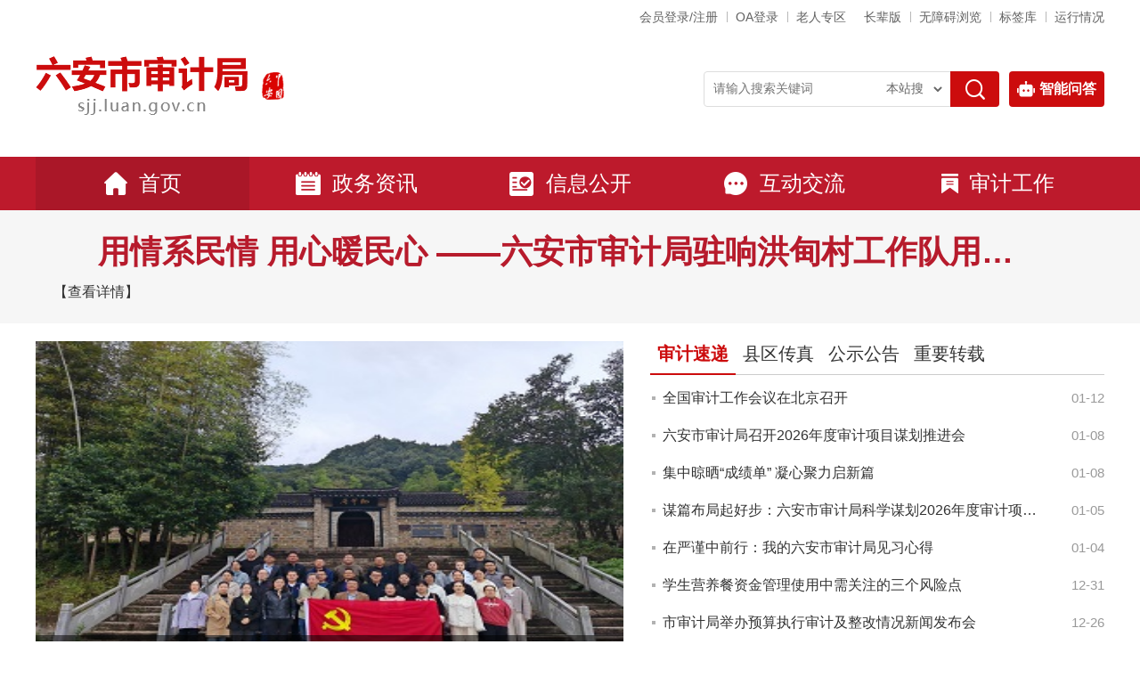

--- FILE ---
content_type: text/html
request_url: https://sjj.luan.gov.cn/
body_size: 12444
content:
<!DOCTYPE html>
<html lang="zh-CN">
<head>
	<meta charset="utf-8">
	<meta name="renderer" content="webkit">
	<meta http-equiv="X-UA-Compatible" content="IE=edge">
	<meta content="yes" name="apple-mobile-web-app-capable">
	<meta name="viewport" content="width=device-width, initial-scale=1, viewport-fit=cover">
	<title>六安市审计局</title>
	<meta name="SiteName" content="六安市审计局">
	<meta name="SiteDomain" content="sjj.luan.gov.cn">
	<meta name="SiteIDCode" content="3415000059">
	<meta name="Keywords" content="六安市审计局" >
	<meta name="Description" content="六安市审计局">
	<meta name="HtmlGenerateTime" content="2026-01-17 04:00:18">
	<link rel="shortcut icon" type="image/x-icon" href="/assets/images/favicon.ico">
	<link rel="stylesheet" href="/assets/css/core.min.css">
	<link rel="stylesheet" href="/_res/css/common.css?v=2022">
	<link rel="stylesheet" href="/_res/css/index.css">
	<script>var oldLink = 'index-oldage';</script>
	<script src="/assets/js/common.min.js?h5=true&v=1"></script>
	<script src="/assets/gongy/js/com_search.js"></script>
	<!--[if lt IE 9]>
	<script src="/assets/js/patch.min.js"></script>
	<![endif]-->
	<script src="/_res/js/customize.min.js"></script>
	<!--StartLabelHtml_linkList_6a5ebf35bf7bf02658f1ec1879d8e7a0--><script>var ll_6819161 = 100;</script><script charset="utf-8" src="https://sjj.luan.gov.cn/ljgl/ljglx/tzbmd/6819161.js?num=100&ect=1767919093851"></script><!--EndLabelHtml_linkList_6a5ebf35bf7bf02658f1ec1879d8e7a0-->
</head>
<body>
<div class="wza-container f-main">
  <div class="f-container">
    <div class="f-container_body" data-mgr-setting="{sm:576,md:768,lg:992,xl:1200}">
      <!--全平台背投-->
      <style>
    .gq_banner2020 span{display: none;}
    .gq_banner2020 img { width: 100%; height:auto;}
        
  </style>
<div class="gq_banner2020" role="region" aria-label="节日横幅">
    <ul class="hidden-sm hidden-xs"><script>var ll_6815082 = 1;</script><script charset="utf-8" src="https://www.luan.gov.cn/ljgli/jrbt/webb/6815082.js?num=1&ect=1664525778050"></script></ul>
    <ul class="hidden-lg hidden-md"><script>var ll_6815084 = 1;</script><script charset="utf-8" src="https://www.luan.gov.cn/ljgli/jrbt/sjb/6815084.js?num=1&ect=1664525778056"></script></ul>
  </div>
  <script type="text/javascript">
      if ($('.gq_banner2020').has('li').length != 0) {
          $('.wza-container').addClass('festival-container');
      } else {
          $('.gq_banner2020').remove();
      }
  </script>
      <!--header-->
      <div class="ls-header" id="header-box"  role="banner">
    <div class="container">
        <div class="topbox clearfix">
            <div class="j-check-dom top_l fl hidden-xs hidden-sm" role="region" aria-label="网站链接">
                <ul class="clearfix"><!--StartLabelHtml_linkList_a6ac9743f13f1c02bb6416b2d061ffdd--><script>var ll_6801371 = 5;</script><script charset="utf-8" src="https://sjj.luan.gov.cn/ljgl/syljgl/dbwl/6801371.js?num=5&ect=1767919093854"></script><!--EndLabelHtml_linkList_a6ac9743f13f1c02bb6416b2d061ffdd--></ul>
            </div>
            <div class="top_r fr wza-region_service" aria-label="头部信息">
                <ul class="clearfix">
                    <li class="num1"><span id="member_info" data-setting="{siteId:6794431,loginText:'会员登录/注册',userNameText:'${username}，您好！',platformCode:'luan_govd'}"></span></li>
<li class="num3 hidden-xs hidden-sm"><a href="http://60.173.176.86:28080/oa/login" target="_blank">OA登录</a></li>
<li class="num3"><a href="https://www.luan.gov.cn/zbbzq/index.html" target="_blank">老人专区</a></li>
<script src="/assets/js/wza.elder.js"></script>
<li class="num3"><a href="https://www.luan.gov.cn/site/tpl/4620" target="_blank">标签库</a></li>
<li class="num4"><a href="https://www.luan.gov.cn/bzzx/bbxt/index.html" target="_blank">运行情况</a></li>
                </ul>
            </div>
        </div>
        <div class="ls-banner">
            <div class="fl logo"><ul><!--StartLabelHtml_linkList_52c8c0ca73f464064107db1a99e6d89d--><script>var ll_6819164 = 2;</script><script charset="utf-8" src="https://sjj.luan.gov.cn/ljgl/ljglx/logotp/6819164.js?num=2&ect=1767919093858"></script><!--EndLabelHtml_linkList_52c8c0ca73f464064107db1a99e6d89d--></ul></div>
            <div class="ls-searchbox fr" role="search" aria-label="页面搜索">
                <div class="searchbox">
                    <form id="topsearchForm" action="/site/search/6794431" method="get">
                        <input type="hidden" name="isAllSite" value="true"/>
                        <input type="hidden" name="fuzzySearch" value="true" />
                        <input type="hidden" name="sort" value="intelligent" />
                        <input type="hidden" name="orderType" value="0">
                        <input type="hidden" name="siteId" value="6794431">
                        <input type="hidden" name="platformCode" value="luan_govd">
                        <ul class="clearfix">
                            <li class="se_box"><label class="label-keywords"><input class="fl" id="search_keywords" name="keywords" type="text" class="topsearchtext search-keywords" value="" size="24" maxlength="30" placeholder="请输入搜索关键词" data-rule="输入的关键词:required;required2" data-rule-required2="[/^[0-9a-zA-z\u0391-\uFFE5\s\[\]\(\),.《》]+$/, '关键字不允许含有特殊字符']" /></label></li>
                            <li class="select">
                                <label class="z-hide" for="options_fromCode" tabindex="-1">搜索类别</label>
                                <div class="search_drap" id="uboxstyle">
                                    <select id="options_fromCode" name="fromCode">
                                        <option value="">本站搜</option>
                                        <option value="1" >一网搜</option>
                                    </select>
                                </div>
                            </li>
                            <li class="sea_an"><input name="" type="submit" value="搜索"/></li>
                        </ul>
                    </form>
                </div>
                <div class="lazs hidden-xs"><a class="search_zs" href="https://www.luan.gov.cn/aiqa/index.html#/index" target="_blank"><img src="/assets/images/znwd_ico.png" alt="">智能问答</a></div>
            </div>
            <div class="clear"></div>
        </div>
    </div>
    <div class="ls-menubox" role="navigation" aria-label="网站主导航">
        <div class="container">
            <div class="nav-main navbar navbar-default">
                <div class="container-fluid">
                    <div class="navbar-header">
                        <button type="button" class="navbar-toggle collapsed" data-toggle="collapse" data-target="#navbar" aria-expanded="false" aria-controls="navbar" data-aria-method="true" aria-label="主导航，当前为折叠区域">
                            <span class="sr-only">导航</span>
                            <span class="icon-bar"></span>
                            <span class="icon-bar"></span>
                            <span class="icon-bar"></span>
                        </button>
                        <a class="navbar-brand visible-phone hidden-lg hidden-md hidden-sm" href="/index.html" target="_blank">首页</a>
                    </div>
                    <div id="navbar" class="navbar-collapse collapse">
                        <ul class="navbar-nav">
                            <li class="num1 first hidden-xs active"><a href="/"><img src="/_res/images_new/nav_ico1.png" alt="首页" />首页</a></li>
                            <li class="num2 off"><a href="/zwzx/index.html"><img src="/_res/images_new/nav_ico2.png" alt="政务资讯" />政务资讯</a></li>
                            <li class="num3 active_public"><a href="/public/column/6608381?type=4&action=list" target="_blank"><img src="/_res/images_new/nav_ico3.png" alt="信息公开" />信息公开</a></li>
                                                        <li class="num5 active_hdjl off"><a href="/hdjl/yjzj/index.html"><img src="/_res/images_new/nav_ico5.png" alt="互动交流" />互动交流</a></li>
                            <li class="num6 off"><a href="/sjgz/index.html"><img src="/_res/images_new/nav_ico6.png" alt="审计工作" />审计工作</a></li>
                        </ul>
                    </div>
                </div>
            </div>
        </div>
    </div>

</div>
<div class="clear"></div>
<script>
    //搜索类别
    $(document).ready(function () {
        var fromCode = Ls.url.get("options_fromCode");
        var topsearchForm = $('#topsearchForm');
        $("#options_fromCode").val(fromCode);
        if (Ls.browser.isIE) {
            using('selectBox', function() {
                $('#options_fromCode').selectBox();

                $(document).on('click', '.selectBox-dropdown-menu a', function () {
                    var val = $(this).attr('rel');

                    if (val === '1') {
                        topsearchForm.attr('action', 'https://www.luan.gov.cn/site/search/6789941')
                    } else {
                        topsearchForm.attr('action', '/site/search/6794431')
                    }
                })
            });
        } else {
            $('#options_fromCode').change(function(){
                var val = $(this).val();

                if (val === '1') {
                    topsearchForm.attr('action', 'https://www.luan.gov.cn/site/search/6789941')
                } else {
                    topsearchForm.attr('action', '/site/search/6794431')
                }
            })
        }
	   var moduleOne = location.pathname;
	  var module = location.pathname.substring(1, location.pathname.indexOf('/', 2));

	  if(module == 'public'){
		  $("#navbar .active" ).removeClass('active');
		  $("#navbar .active_" + module).addClass("active");
	  }
	  if(module == 'szxx'){
        $("#navbar .active_hdjl").addClass("active").siblings().removeClass("active");
    }
	  
    });
</script>
      <!--main-->
      <div id="ls-homebox" role="main">
        <!--大标题-->
        <div class="dbt-bg" role="region" aria-label="新闻头条">
          <div class="container">
            <div class="dbt">
              <!--StartLabelHtml_docHeadlines_b7820acc3a79ff5d99609014991467f5--><!--2026-01-12 16:36:50--><div class="title">
        <a href="https://sjj.luan.gov.cn/zwzx/sjsd/5385425.html" title="用情系民情  用心暖民心
——六安市审计局驻响洪甸村工作队用心用情做好驻村帮扶工作" target="_blank"
           style="$stylecolor:;">用情系民情  用心暖民心
——六安市审计局驻响洪甸村工作队用心用情做好驻村帮扶工作        </a>
    </div>
            <div class="remarks">
                                        
                            <a href="https://sjj.luan.gov.cn/zwzx/sjsd/5385425.html" target="_blank"
                   class="detailed">【查看详情】</a>
                    </div><!--EndLabelHtml_docHeadlines_b7820acc3a79ff5d99609014991467f5-->
            </div>
          </div>
        </div>
        <div class="container">
          <div class="mainbox">
            <div class="clearfix">
              <div class="fl ind-flash mt20" role="region" aria-label="图片新闻">
                <div class="j-super-slide flash-slide" data-setting="{titCell:'.hd ul',mainCell:'.bd ul',numTag:'a',autoPage:true,effect:'fold',autoPlay:true,vis:1}">
                  <div class="bd ind-flashPic">
                    <ul><!--StartLabelHtml_docImgList_cf0093aaec65e002c7bbf4b4eff381fc--><!--2026-01-12 16:36:50--><li class="odd num1">
    <a href="https://sjj.luan.gov.cn/zwzx/sjsd/5434053.html" target="_blank" title="六安市审计局开展深入贯彻中央八项规定精神学习教育专题党课">
        <img src="/group4/M00/16/0A/wKgSHGhjiYWAcK29AATQgpleow4689.jpg" alt="六安市审计局开展深入贯彻中央八项规定精神学习教育专题党课" width="660" height="370"/>

                                                
        <span class="title" style='color:;'>六安市审计局开展深入贯彻中央八项规定精神学习教育专题党课</span>
    </a>
</li>

    <li class="even num2">
    <a href="https://sjj.luan.gov.cn/zwzx/sjsd/5418105.html" target="_blank" title="市人大常委会预算（财经）工委充分肯定2025年财政同级审工作方案">
        <img src="/group4/M00/15/7F/wKgSHGf15vGAavSCAACKkjVMZTE429.jpg" alt="市人大常委会预算（财经）工委充分肯定2025年财政同级审工作方案" width="660" height="370"/>

                                                
        <span class="title" style='color:;'>市人大常委会预算（财经）工委充分肯定2025年财政同级审工作方案</span>
    </a>
</li>

        <li class="odd num3">
    <a href="https://sjj.luan.gov.cn/zwzx/sjsd/5417739.html" target="_blank" title="六安市审计局开展缅怀英烈清明祭扫活动">
        <img src="/group4/M00/15/7C/wKgSHGfzmq-AJIjaAACymBZokZo530.jpg" alt="六安市审计局开展缅怀英烈清明祭扫活动" width="660" height="370"/>

                                                
        <span class="title" style='color:;'>六安市审计局开展缅怀英烈清明祭扫活动</span>
    </a>
</li>

    <li class="even num4">
    <a href="https://sjj.luan.gov.cn/zwzx/sjsd/5385425.html" target="_blank" title="用情系民情  用心暖民心
——六安市审计局驻响洪甸村工作队用心用情做好驻村帮扶工作">
        <img src="/group4/M00/14/4F/wKgSHGcpf7CAUiUbAANDSk7sA8k842.png" alt="用情系民情  用心暖民心
——六安市审计局驻响洪甸村工作队用心用情做好驻村帮扶工作" width="660" height="370"/>

                                                
        <span class="title" style='color:;'>用情系民情  用心暖民心
——六安市审计局驻响洪甸村工作队用心用情做好驻村帮扶工作</span>
    </a>
</li>

        <li class="odd num5">
    <a href="https://sjj.luan.gov.cn/zwzx/sjsd/5382890.html" target="_blank" title="市审计局开展“赓续红色血脉 牢记初心使命”主题党日活动">
        <img src="/group4/M00/14/46/wKgSHGcgp4SAVW4NAAT9hBBlV9o542.jpg" alt="市审计局开展“赓续红色血脉 牢记初心使命”主题党日活动" width="660" height="370"/>

                                                
        <span class="title" style='color:;'>市审计局开展“赓续红色血脉 牢记初心使命”主题党日活动</span>
    </a>
</li><!--EndLabelHtml_docImgList_cf0093aaec65e002c7bbf4b4eff381fc--></ul>
                  </div>
                  <div class="hd ind-flashNum">
                    <ul></ul>
                  </div>
                </div>
              </div>
              <div class="fr ind-news mt20">
                <div class="xw-title">
                  <ul class="clearfix">
                    <li class="active"><a href="/zwzx/sjsd/index.html" data-id="#atab01" data-toggle="mouse">审计速递</a></li>
                    <li><a href="/zwzx/xqcz/index.html" data-id="#atab02" data-toggle="mouse">县区传真</a></li>
                    <li><a href="/zwzx/tzgg/index.html" data-id="#atab03" data-toggle="mouse">公示公告</a></li>
                    <li><a href="/zyzz/index.html" data-id="#atab04" data-toggle="mouse">重要转载</a></li>
                  </ul>
                </div>
                <div class="clearfix">
                  <div id="atab01" class="hide active news-list" role="region" aria-label="审计速递">
                    <ul class="clearfix"><!--StartLabelHtml_docList_85dcb61ed81b79785199de6d64777352--><!--2026-01-12 16:36:50--><li class="odd">
        <a href='https://sjj.luan.gov.cn/zwzx/sjsd/5464837.html' target="_blank" title="全国审计工作会议在北京召开" class="left">
                                                                        <span style='color:;'>全国审计工作会议在北京召开</span>

            </a>
                    <span class="right date">01-12</span>
    </li>
    <li class="even">
        <a href='https://sjj.luan.gov.cn/zwzx/sjsd/5464384.html' target="_blank" title="六安市审计局召开2026年度审计项目谋划推进会" class="left">
                                                                        <span style='color:;'>六安市审计局召开2026年度审计项目谋划推进会</span>

            </a>
                    <span class="right date">01-08</span>
    </li>
        <li class="odd">
        <a href='https://sjj.luan.gov.cn/zwzx/sjsd/5464373.html' target="_blank" title="集中晾晒“成绩单” 凝心聚力启新篇" class="left">
                                                                        <span style='color:;'>集中晾晒“成绩单” 凝心聚力启新篇</span>

            </a>
                    <span class="right date">01-08</span>
    </li>
    <li class="even">
        <a href='https://sjj.luan.gov.cn/zwzx/sjsd/5463653.html' target="_blank" title="谋篇布局起好步：六安市审计局科学谋划2026年度审计项目计划" class="left">
                                                                        <span style='color:;'>谋篇布局起好步：六安市审计局科学谋划2026年度审计项目计划</span>

            </a>
                    <span class="right date">01-05</span>
    </li>
        <li class="odd">
        <a href='https://sjj.luan.gov.cn/zwzx/sjsd/5463374.html' target="_blank" title="在严谨中前行：我的六安市审计局见习心得" class="left">
                                                                        <span style='color:;'>在严谨中前行：我的六安市审计局见习心得</span>

            </a>
                    <span class="right date">01-04</span>
    </li>
    <li class="even">
        <a href='https://sjj.luan.gov.cn/zwzx/sjsd/5463211.html' target="_blank" title="学生营养餐资金管理使用中需关注的三个风险点" class="left">
                                                                        <span style='color:;'>学生营养餐资金管理使用中需关注的三个风险点</span>

            </a>
                    <span class="right date">12-31</span>
    </li>
        <li class="odd">
        <a href='https://sjj.luan.gov.cn/zwzx/sjsd/5462290.html' target="_blank" title="市审计局举办预算执行审计及整改情况新闻发布会" class="left">
                                                                        <span style='color:;'>市审计局举办预算执行审计及整改情况新闻发布会</span>

            </a>
                    <span class="right date">12-26</span>
    </li>
    <li class="even">
        <a href='https://sjj.luan.gov.cn/zwzx/sjsd/5461905.html' target="_blank" title="精谋划 强统筹 以高质量项目管理夯实审计监督根基" class="left">
                                                                        <span style='color:;'>精谋划 强统筹 以高质量项目管理夯实审计监督根基</span>

            </a>
                    <span class="right date">12-24</span>
    </li><!--EndLabelHtml_docList_85dcb61ed81b79785199de6d64777352--></ul>
                  </div>
                  <div id="atab02" class="hide news-list" role="region" aria-label="县区传真">
                    <ul class="clearfix"><!--StartLabelHtml_docList_6b51fc32226543b836e504811585d9b4--><li class="odd">
        <a href='https://sjj.luan.gov.cn/zwzx/xqcz/5463670.html' target="_blank" title="聚焦高标准农田建设 筑牢粮食安全防线" class="left">
                                                                        <span style='color:;'>聚焦高标准农田建设 筑牢粮食安全防线</span>

            </a>
                    <span class="right date">01-05</span>
    </li>
    <li class="even">
        <a href='https://sjj.luan.gov.cn/zwzx/xqcz/5463174.html' target="_blank" title="科学规范数据审计 霍邱县审计局出台《电子数据采集处理质量控制办法》" class="left">
                                                                        <span style='color:;'>科学规范数据审计 霍邱县审计局出台《电子数据采集处理质量控制办法》</span>

            </a>
                    <span class="right date">12-31</span>
    </li>
        <li class="odd">
        <a href='https://sjj.luan.gov.cn/zwzx/xqcz/5461246.html' target="_blank" title="霍邱县审计局举办学习贯彻
党的二十届四中全会精神专题党课" class="left">
                                                                        <span style='color:;'>霍邱县审计局举办学习贯彻
党的二十届四中全会精神专题党课</span>

            </a>
                    <span class="right date">12-22</span>
    </li>
    <li class="even">
        <a href='https://sjj.luan.gov.cn/zwzx/xqcz/5461084.html' target="_blank" title="霍邱县审计局：四措并举护航老旧小区改造" class="left">
                                                                        <span style='color:;'>霍邱县审计局：四措并举护航老旧小区改造</span>

            </a>
                    <span class="right date">12-19</span>
    </li>
        <li class="odd">
        <a href='https://sjj.luan.gov.cn/zwzx/xqcz/5459037.html' target="_blank" title="霍邱县审计局：弘扬宪法精神 彰显审计担当" class="left">
                                                                        <span style='color:;'>霍邱县审计局：弘扬宪法精神 彰显审计担当</span>

            </a>
                    <span class="right date">12-08</span>
    </li>
    <li class="even">
        <a href='https://sjj.luan.gov.cn/zwzx/xqcz/5459020.html' target="_blank" title="深耕专业领域 赋能成长之路——金安区审计局业务骨干亮相审计署计算机审计中级培训班学员讲坛" class="left">
                                                                        <span style='color:;'>深耕专业领域 赋能成长之路——金安区审计局业务骨干亮相审计署计算机审计中级培训班学员讲坛</span>

            </a>
                    <span class="right date">12-08</span>
    </li>
        <li class="odd">
        <a href='https://sjj.luan.gov.cn/zwzx/xqcz/5457966.html' target="_blank" title="金寨县审计局：守牢廉洁底线 擦亮审计“探头”" class="left">
                                                                        <span style='color:;'>金寨县审计局：守牢廉洁底线 擦亮审计“探头”</span>

            </a>
                    <span class="right date">12-01</span>
    </li>
    <li class="even">
        <a href='https://sjj.luan.gov.cn/zwzx/xqcz/5457325.html' target="_blank" title="框架协议助推投资审计提质增效" class="left">
                                                                        <span style='color:;'>框架协议助推投资审计提质增效</span>

            </a>
                    <span class="right date">11-26</span>
    </li><!--EndLabelHtml_docList_6b51fc32226543b836e504811585d9b4--></ul>
                  </div>
                  <div id="atab03" class="hide news-list" role="region" aria-label="公示公告">
                    <ul class="clearfix"><!--StartLabelHtml_docList_6b89cb07199479558ca7e665a90ba493--><!--2026-01-15 09:38:03--><li class="odd">
        <a href='https://sjj.luan.gov.cn/zwzx/tzgg/5465339.html' target="_blank" title="市审计局2025年度市级以上审计信息统计表" class="left">
                                                                        <span style='color:;'>市审计局2025年度市级以上审计信息统计表</span>

            </a>
                    <span class="right date">01-15</span>
    </li>
    <li class="even">
        <a href='https://sjj.luan.gov.cn/zwzx/tzgg/5463398.html' target="_blank" title="六安市审计机关2025年12月份完成宣传信息情况统计表" class="left">
                                                                        <span style='color:;'>六安市审计机关2025年12月份完成宣传信息情况统计表</span>

            </a>
                    <span class="right date">01-04</span>
    </li>
        <li class="odd">
        <a href='https://sjj.luan.gov.cn/zwzx/tzgg/5463396.html' target="_blank" title="六安市审计机关2025年11月份完成宣传信息情况统计表" class="left">
                                                                        <span style='color:;'>六安市审计机关2025年11月份完成宣传信息情况统计表</span>

            </a>
                    <span class="right date">11-30</span>
    </li>
    <li class="even">
        <a href='https://sjj.luan.gov.cn/zwzx/tzgg/5463393.html' target="_blank" title="六安市审计机关2025年10月份完成宣传信息情况统计表" class="left">
                                                                        <span style='color:;'>六安市审计机关2025年10月份完成宣传信息情况统计表</span>

            </a>
                    <span class="right date">10-31</span>
    </li>
        <li class="odd">
        <a href='https://sjj.luan.gov.cn/zwzx/tzgg/5463391.html' target="_blank" title="六安市审计机关2025年9月份完成宣传信息情况统计表" class="left">
                                                                        <span style='color:;'>六安市审计机关2025年9月份完成宣传信息情况统计表</span>

            </a>
                    <span class="right date">09-30</span>
    </li>
    <li class="even">
        <a href='https://sjj.luan.gov.cn/zwzx/tzgg/5448557.html' target="_blank" title="六安市审计机关2025年8月份完成宣传信息情况统计表" class="left">
                                                                        <span style='color:;'>六安市审计机关2025年8月份完成宣传信息情况统计表</span>

            </a>
                    <span class="right date">09-01</span>
    </li>
        <li class="odd">
        <a href='https://sjj.luan.gov.cn/zwzx/tzgg/5448554.html' target="_blank" title="六安市审计机关2025年7月份完成宣传信息情况统计表" class="left">
                                                                        <span style='color:;'>六安市审计机关2025年7月份完成宣传信息情况统计表</span>

            </a>
                    <span class="right date">08-01</span>
    </li>
    <li class="even">
        <a href='https://sjj.luan.gov.cn/zwzx/tzgg/5435479.html' target="_blank" title="2025年度六安市审计局考察合格人员名单公示" class="left">
                                                                        <span style='color:;'>2025年度六安市审计局考察合格人员名单公示</span>

            </a>
                    <span class="right date">07-11</span>
    </li><!--EndLabelHtml_docList_6b89cb07199479558ca7e665a90ba493--></ul>
                  </div>
                  <div id="atab04" class="hide clearfix" role="region" aria-label="重要转载">
                    <div class="zyzz-con clearfix">
                      <div class="zyzz-tit hidden-xs"><a href="/zyzz/index.html?type=1">中国政府网<br>内&nbsp;容&nbsp;推&nbsp;荐</a></div>
                      <div class="zyzz-tit visible-xs"><a href="/zyzz/index.html?type=1">中国政府网内容推荐</a></div>
                      <div class="zyzz-list">
                        <ul class="j-jsonp-info listgk" data-setting="{rows:2,length:50,url:'https://www.luan.gov.cn/contentinfo/jsonpinfo/6789941_6813109.html',jsonpCallback:'jsonp_6789941_6813109',dateFormat:'MM-dd',datePos: 'right'}"></ul>
                      </div>
                    </div>
                    <div class="zyzz-con clearfix">
                      <div class="zyzz-tit hidden-xs"><a href="/zyzz/index.html?type=2">国&nbsp;&nbsp;务&nbsp;&nbsp;院<br>政策文件</a></div>
                      <div class="zyzz-tit visible-xs"><a href="/zyzz/index.html?type=2">国务院政策文件</a></div>
                      <div class="zyzz-list">
                        <ul class="j-jsonp-info listgk" data-setting="{rows:2,length:50,url:'https://www.luan.gov.cn/contentinfo/jsonpinfo/6789941_6791721.html',jsonpCallback:'jsonp_6789941_6791721',dateFormat:'MM-dd',datePos: 'right'}"></ul>
                      </div>
                    </div>
                    <div class="zyzz-con clearfix">
                      <div class="zyzz-tit hidden-xs"><a href="/zyzz/index.html?type=3">省政府网<br>内容推荐</a></div>
                      <div class="zyzz-tit visible-xs"><a href="/zyzz/index.html?type=3">省政府网内容推荐</a></div>
                      <div class="zyzz-list">
                        <ul class="news-list remote-info" data-setting="{type:2,length:50,rows:2,dateFormat:'MM-dd',datePos: 'right',url: 'https://www.ah.gov.cn/pushinfo/pushinfojson.html'}"></ul>
                      </div>
                    </div>
                    <div class="zyzz-con clearfix">
                      <div class="zyzz-tit hidden-xs"><a href="/zyzz/index.html?type=4">省&nbsp;&nbsp;政&nbsp;&nbsp;府<br>政策文件</a></div>
                      <div class="zyzz-tit visible-xs"><a href="/zyzz/index.html?type=4">省政府政策文件</a></div>
                      <div class="zyzz-list">
                        <ul class="news-list j-remote-info" data-setting="{type:4,length:50,rows:2,dateFormat:'MM-dd',datePos: 'right',url:'https://www.ah.gov.cn/pushinfo/ahszfwjjson.html?IsAjax=1&dataType=jsonp&_=1629273918783&callback=ahszfwjJsonpCallBack&infoId=remote_info_tpl&url=http%3A%2F%2Fwww.ah.gov.cn%2Fpushinfo%2Fahszfwjjson.html&rows=2&length=50&dateFormat=MM-dd&target=_blank&type=4&callback=&data=&jsonp=callback&jsonpCallback=ahszfwjJsonpCallBack&renderer=true'}"></ul>
                      </div>
                    </div>
                    <div class="zyzz-con clearfix">
                      <h3 class="zyzz-tit hidden-xs"><a href="https://www.luan.gov.cn/public/xxgk/ztzl/zcwjk/index.html" target="_blank">市&nbsp;&nbsp;政&nbsp;&nbsp;府<br>政策文件</a></h3>
                      <h3 class="zyzz-tit visible-xs"><a href="https://www.luan.gov.cn/public/xxgk/ztzl/zcwjk/index.html" target="_blank">市政府政策文件</a></h3>
                      <div class="zyzz-list">
                        <ul    class="j-label-list listgk"  data-setting="{url:'/luan/site/label/8888',labelName:'policyPublicSearchAllData',pageIndex:1,pageSize:2,dateKey:'writtenDate',orderType:1,relInfo:true,isJson:false,isAllSite:true,siteId:6789941,webSiteCollectionCode:'luan_gova',firstLoad:false,queryLabelsWay:2,organFileType:'szfwj',columnId:6608171,file:'/c1/luan/policyPublicSearchAllData-list'}"></ul>  </div>
                    </div>
                  </div>
                </div>
              </div>
            </div>
            <!--专题专栏-->
            <div class="ztzl-mainbox mt20" role="region" aria-label="专题专栏">
              <div class="big-title"><a href="/ztbd/index.html">专题专栏</a></div>
              <div class="ztzlbox">
                <ul class="ztzlbox-first">
                  <!--StartLabelHtml_linkList_71c458b4f19c6fd6eb26af4c705f3307--><script>var ll_6820709 = 1;</script><script charset="utf-8" src="https://sjj.luan.gov.cn/ljgl/ljglx/ztzl-nb/6820709.js?num=1&ect=1767919094180"></script><!--EndLabelHtml_linkList_71c458b4f19c6fd6eb26af4c705f3307-->
                </ul>
                <div class="ztzl_tu j-marquee wza-stop-marquee" data-setting="{ver:'v2',direction:'left'}" style="width:100%;height:100px;overflow: hidden;">
                  <ul>
                    <!--StartLabelHtml_linkList_301fbe7943f4a9410c849caf0b856624--><script>var ll_6819165 = 50;</script><script charset="utf-8" src="https://sjj.luan.gov.cn/ljgl/ljglx/ztzl/6819165.js?num=50&ect=1767919094182"></script><!--EndLabelHtml_linkList_301fbe7943f4a9410c849caf0b856624-->
                  </ul>
                </div>
              </div>
            </div>
            <!--信息公开-->
            <div class="ind-xxgkbox clearfix mt20" style="width:auto;">
              <div class="big-title"><a href="/public/column/6608381?type=4&action=list" target="_blank">信息公开</a></div>
              <div class="xxgk-left fl">
                <div class="xw-title2">
                  <ul class="clearfix">
                    <li class="num-zzjg first"><a href="/public/column/6608381?type=4&action=list&nav=3&catId=7053596" target="_blank"><img src="/assets/images/icon_zzjg.png" alt="">组织机构</a></li>
                    <li class="active"><a href="/public/column/6608381?type=4&action=list&nav=3&catId=7053593" target="_blank" data-id="#gk-tab3" data-toggle="mouse">机构领导</a></li>
                    <li><a href="/public/column/6608381?type=4&action=list&nav=3&catId=7024001" target="_blank" data-id="#gk-tab4" data-toggle="mouse">政策文件</a></li>
                    <li><a href="/public/column/6608381?type=4&action=list&nav=3&catId=7053569" target="_blank" data-id="#gk-tab5" data-toggle="mouse">财政信息</a></li>
                    <li><a href="/public/column/6608381?type=4&action=list" target="_blank" data-id="#gk-tab1" data-toggle="mouse">最新公开</a></li>
                  </ul>
                </div>
                <div class="xxgk-con border1">
                  <div class="hide active gk-list" id="gk-tab3" role="region" aria-label="机构领导">
                    <ul class="j-label-list" data-setting="{url:'/luan/site/label/8888',siteId:6789941,action:'num',type:4,organId:'6608381',catId:'7053593',length:50,num:5,isDate:true,result:'暂无相关信息',labelName:'publicInfoList',file:'/c1/jh/publicInfoList_xxgklb_new'}"></ul>
                  </div>
                  <div class="hide gk-list" id="gk-tab4" role="region" aria-label="政策文件">
                    <ul class="j-label-list" data-setting="{url:'/luan/site/label/8888',siteId:6789941,action:'num',type:4,organId:'6608381',catId:'7024001',length:50,num:5,isDate:true,result:'暂无相关信息',labelName:'publicInfoList',file:'/c1/jh/publicInfoList_xxgklb_new'}"></ul>
                  </div>
                  <div class="hide gk-list" id="gk-tab5" role="region" aria-label="财政信息">
                    <ul class="j-label-list" data-setting="{url:'/luan/site/label/8888',siteId:6789941,action:'num',type:4,organId:'6608381',catId:'7053569',length:50,num:5,isDate:true,result:'暂无相关信息',labelName:'publicInfoList',file:'/c1/jh/publicInfoList_xxgklb_new'}"></ul>
                  </div>
                  <div class="hide gk-list" id="gk-tab1" role="region" aria-label="最新公开">
                    <ul class="j-label-list" data-setting="{url:'/luan/site/label/8888',siteId:6789941,action:'num',type:4,organId:'6608381',catId:'',length:50,num:5,isDate:true,result:'暂无相关信息',labelName:'publicInfoList',file:'/c1/jh/publicInfoList_xxgklb_new'}"></ul>
                  </div>
                  <!--财政预决算-->
                </div>
              </div>
              <div class="xxgk-right fr" role="region" aria-label="信息公开链接">
                <div class="xxgk-ico-links">
                  <ul class="clearfix"> <!--StartLabelHtml_linkList_b081875a4cee39db21d11502514f0681--><script>var ll_6820618 = 8;</script><script charset="utf-8" src="https://sjj.luan.gov.cn/ljgl/ljglx/xxgklj-tb/6820618.js?num=8&ect=1767919094185"></script><!--EndLabelHtml_linkList_b081875a4cee39db21d11502514f0681--></ul>
                </div>
              </div>


            </div>
            <div class="clear"></div>
            <!--办事服务 end-->
            <!--互动交流-->
            <div class="big-title mt20"><a href="/hdjl/yjzj/index.html">互动交流</a></div>
            <div class="fl hd-left" role="region" aria-label="12345网络渠道">
              <div class="xw-title2">
                <ul class="clearfix">
                  <li class="active first"><a href="/szxx/site/tpl/2801?organId=6608381" target="_blank">12345网络渠道</a></li>
                </ul>
              </div>
              <div class="hd-tit-r">
                <ul class="clearfix"> <!--StartLabelHtml_linkList_8835c78a5250421fcff84b0c5919a8eb--><script>var ll_6819170 = 3;</script><script charset="utf-8" src="https://sjj.luan.gov.cn/ljgl/ljglx/bxcy/6819170.js?num=3&ect=1767919094188"></script><!--EndLabelHtml_linkList_8835c78a5250421fcff84b0c5919a8eb--></ul>
              </div>
              <div class="hd-bxcy border1">
                <div class="bxcy-telbox">
                  <p class="p-title">标题</p>
                  <p class="p-time">受理时间</p>
                  <p class="p-state">回复状态</p>
                </div>
                <div class="bxcy-listbox">
                  <ul class="j-label-list" data-setting="{url:'/luan/site/label/8888', pageSize:'4',organId:'6608381',isReply:'1',id:'6792821',action:'singleList',timeStampType:5,length:40,isDate:true,dateFormat:'yyyy-MM-dd',result:'暂无相关信息',unitName:'市审计局',domain:'https://www.luan.gov.cn',file:'/c4/jh/bmxx_czj',labelName:'messageBoardPageList'}"></ul>
                </div>
              </div>
            </div>
            <div class="fr hd-right">
              <div class="xw-title2">
                <ul class="clearfix">
                  <li class="active first"><a href="/hdjl/yjzj/index.html" data-id="#zjtab01" data-toggle="mouse">征集调查</a></li>
                  <li><a href="https://www.luan.gov.cn/hdjl/dwzsk/index.html?name=%E5%B8%82%E5%AE%A1%E8%AE%A1%E5%B1%80" target="_blank" data-id="#zjtab02" data-toggle="mouse">答问知识库</a></li>
                </ul>
              </div>
              <div class="zjdc-list news-list border1 hide active" id="zjtab01" role="region" aria-label="征集调查">
                <ul class="clearfix"><li class="odd">
    
                    <a href="https://sjj.luan.gov.cn/content/article/5383829" target="" title="六安市审计局关于公开征集2025年度审计项目计划建议的公告" class="left">
            【征集】六安市审计局关于公开征集2025年度审计项目计划建议的公告        </a>
    
            <span class="zt over">已结束</span>
    </li>
    <li class="even">
    
                    <a href="https://www.luan.gov.cn/hdjl/yjzjk/content/article/10269158?shareKey=874fc0e4ccb74130a3897f4614d65157" target="" title="关于公开征求《六安市政府投资建设项目审计监督办法》（征求意见稿）意见的公告" class="left">
            【征集】关于公开征求《六安市政府投资建设项目审计监督办法》（征求意见稿）意见的公告        </a>
    
            <span class="zt over">已结束</span>
    </li>
        <li class="odd">
    
                    <a href="https://www.luan.gov.cn/hdjl/yjzjk/content/article/10224484" target="" title="六安市审计局关于公开征集2024年度审计项目计划安排建议的公告" class="left">
            【征集】六安市审计局关于公开征集2024年度审计项目计划安排建议的公告        </a>
    
            <span class="zt over">已结束</span>
    </li>
    <li class="even">
    
                    <a href="https://www.luan.gov.cn/hdjl/yjzjk/content/article/10031616?shareKey=7cdfe3597782409296503ed27b8499cd" target="" title="六安市审计局关于公开征集2023年度审计项目计划安排建议的公告" class="left">
            【征集】六安市审计局关于公开征集2023年度审计项目计划安排建议的公告        </a>
    
            <span class="zt over">已结束</span>
    </li>
        <li class="odd">
    
                    <a href="http://www.luan.gov.cn/hdjl/yjzjk/content/article/9822817" target="" title="六安市审计局公开征集2022年度审计项目计划安排建议" class="left">
            【征集】六安市审计局公开征集2022年度审计项目计划安排建议        </a>
    
            <span class="zt over">已结束</span>
    </li></ul>
              </div>
              <div class="news-list zsk-list border1 hide" id="zjtab02" role="region" aria-label="答问知识库">
                <ul class="clearfix j-label-list" data-setting="{url:'/luan/site/label/8888', pageSize:'5',pageIndex:'1',action:'page',lineCount:'10',siteId:'6789941',length:50,organName:'市审计局',dateFormat:'MM-dd',result:'暂无相关信息',unitName:'市审计局',domain:'https://www.luan.gov.cn',file:'/c4/jh/knowledgeBaseList_bumen',labelName:'knowledgeBaseList'}"></ul>
              </div>
            </div>
            <div class="clear"></div>
            <!--主体内容end-->
          </div>
          <!---->
        </div>
      </div>

      <!--main end-->

      <!--footer-->
      <div id="footer-box">
    <!--网站导航-->
	<div class="hidden-xs container clearfix" role="region" aria-label="站点地图">
		<div class="zddt_tit hidden-xs">站点地图</div>
		<div class="lanmu-navbox hidden-xs">
		  <div class="fl lm-navitem">
			<h3 class="nav-tit">政务资讯</h3>
			<!--StartLabelHtml_childColumn_bfc82145106c4267e8d52ce517d3bafe--><ul>
                            <li class="num1">
            <a href="https://sjj.luan.gov.cn/zwzx/xqcz/index.html" target="" title="县区传真">县区传真</a>
        </li>
                            <li class="num2">
            <a href="https://sjj.luan.gov.cn/zwzx/sjsd/index.html" target="" title="审计速递">审计速递</a>
        </li>
                            <li class="num3">
            <a href="https://sjj.luan.gov.cn/zwzx/tzgg/index.html" target="" title="公示公告">公示公告</a>
        </li>
                            <li class="num4">
            <a href="https://sjj.luan.gov.cn/zyzz/index.html" target="" title="重要转载">重要转载</a>
        </li>
                            <li class="num5">
            <a href="https://sjj.luan.gov.cn/ztbd/index.html" target="" title="专题专栏">专题专栏</a>
        </li>
    </ul><!--EndLabelHtml_childColumn_bfc82145106c4267e8d52ce517d3bafe-->
		  </div>
		  <div class="fl lm-navitem">
			<h3 class="nav-tit">信息公开</h3>
			<ul class="clearfix"><!--StartLabelHtml_linkList_0a309cb2d4627495cb8a74474c9de8ce--><script>var ll_6819182 = 20;</script><script charset="utf-8" src="https://sjj.luan.gov.cn/ljgl/ljglx/lmdh-xxgk/6819182.js?num=20&ect=1767919094719"></script><!--EndLabelHtml_linkList_0a309cb2d4627495cb8a74474c9de8ce--></ul>
		  </div>
		  
		  <div class="fl lm-navitem">
			<h3 class="nav-tit">互动交流</h3>
			<ul class="clearfix"><!--StartLabelHtml_linkList_90ae7ff8ea6f7d4290727f55849d48b0--><script>var ll_6819188 = 20;</script><script charset="utf-8" src="https://sjj.luan.gov.cn/ljgl/ljglx/lmdh-hdjl/6819188.js?num=20&ect=1767919094726"></script><!--EndLabelHtml_linkList_90ae7ff8ea6f7d4290727f55849d48b0--></ul>
		  </div>
		  <div class="fl lm-navitem">
			<h3 class="nav-tit">审计工作</h3>
			<!--StartLabelHtml_childColumn_da702534204b25ad21b7a01eebb65bb7--><ul>
                            <li class="num1">
            <a href="https://sjj.luan.gov.cn/sjgz/jgjs/index.html" target="" title="机关建设">机关建设</a>
        </li>
                            <li class="num2">
            <a href="https://sjj.luan.gov.cn/sjgz/nszc/index.html" target="" title="内审之窗">内审之窗</a>
        </li>
                            <li class="num3">
            <a href="https://sjj.luan.gov.cn/sjgz/sjjl/index.html" target="" title="审计交流">审计交流</a>
        </li>
                            <li class="num4">
            <a href="https://sjj.luan.gov.cn/sjgz/yjsgk/index.html" target="" title="预决算公开">预决算公开</a>
        </li>
    </ul><!--EndLabelHtml_childColumn_da702534204b25ad21b7a01eebb65bb7-->
		  </div>
		</div>
	</div>
	<!--网站导航 end-->
    <div class="friend_link" role="navigation" aria-label="网站导航">
        <div class="container clearfix">
            <div class="friend-content clearfix">
                <h2 class="fl">网站导航</h2>
                <ul class="link clearfix fl"><!--StartLabelHtml_linkList_5769cf54210d976a1c185f697dede204--><script>var ll_6819173 = 5;</script><script charset="utf-8" src="https://sjj.luan.gov.cn/ljgl/ljglx/wzdh/6819173.js?num=5&ect=1767919094750"></script><!--EndLabelHtml_linkList_5769cf54210d976a1c185f697dede204--></ul>
                <div class="j-links hidden-xs hidden-sm">
                    <dl class="num2">
                        <dt><a href="javascript:void(0)" data-aria-expanded="true">市直部门网站<span></span></a></dt>
                        <dd>
                            <ul class="clearfix">
                                <script>var ll_6791231 = 100;</script><script charset="utf-8" src="https://www.luan.gov.cn/ljgli/syljgl/gjbwwz/6791231.js?num=100"></script>
                                <script>var ll_6791241 = 100;</script><script charset="utf-8" src="https://www.luan.gov.cn/ljgli/syljgl/sjzfwz/6791241.js?num=100"></script>
                            </ul>
                        </dd>
                    </dl>
                </div>
            </div>
        </div>
    </div>
    <!--友情链接 end-->
  
    <div class="footer" role="contentinfo" aria-label="网站版权信息">
        <div class="container">
            <div class="dzjgico fl">
                <div class="dzjg j-gov ex-gov-mark" data-setting="{sitecode:'0ACACE2EDB1D23F7E053012819AC1A74'}"></div>
                <div class="jiucuo j-jiucuo ex-find-wrong" data-setting="{sitecode:3415000059}"></div>
			    <div class="ls-old-icon"><img src="/assets/images/wza-img.png" alt="适老化无障碍服务"></div>
            </div>
            <div class="fotcon clearfix fl">
                
                <div class="fot_cont">
                    <span class="ex-organiser">主办单位：六安市审计局</span><br/>
                    <span>办公地址：六安市政务服务中心大楼7、8楼</span><br/>
                    <span class="ex-contact">联系电话：0564-3935598</span><br/>
                    <span class="ex-icp-code"><a href="https://beian.miit.gov.cn/" target="_blank">皖ICP备18026231号-1</a></span>
                    <span class="ex-site-code">网站标识码：3415000059</span>
                    <span class="ex-pub-code"><a class="sp" href="http://www.beian.gov.cn/portal/registerSystemInfo?recordcode=34150202000129" target="_blank"><img src="/_res/images/gaj.png" alt="">皖公网安备 34150202000129号</a></span><br/>
                    <span>本站已支持IPV6访问</span><span class="ex-site-map"><a href="/zddt/index.html">站点地图</a></span>
                    <script type="text/javascript">document.write(unescape("%3Cspan id='cnzz_stat_icon_1279632334'%3E%3C/span%3E%3Cscript src='https://v1.cnzz.com/z_stat.php%3Fid%3D1279632334%26show%3Dpic' type='text/javascript'%3E%3C/script%3E"));</script>
                </div>
            </div>
            <ul class="fot_ewm fl clearfix wza-qrcode-zoom"><!--StartLabelHtml_linkList_76684d61c8da3e72144d38302eb1054c--><script>var ll_6819179 = 2;</script><script charset="utf-8" src="https://sjj.luan.gov.cn/ljgl/ljglx/db-wxwb/6819179.js?num=2&ect=1767919094753"></script><!--EndLabelHtml_linkList_76684d61c8da3e72144d38302eb1054c--></ul>
			<script>
			  $('.fot_ewm').find('a').attr('tabindex', '-1').end().find('img').attr('tabindex', 0);
			</script>
        </div>
    </div>
</div>
<span class="j-sitestats" data-setting="{siteId:6794431,isTimes:false}"></span>
<!--技术支持：龙讯科技-->
<!--云管平台js-->
<script>
  (function() {
    var serMgr = document.createElement("script");
    serMgr.src = "https://service.lonsun.cn/assets/cloud/boot.min.js?sid=498541";
    var s = document.getElementsByTagName("script")[0]; 
    s.parentNode.insertBefore(serMgr, s);
  })();
</script>
<!--无障碍js-->
<script>
    (function() {
        var wza = document.createElement("script");
        wza.src = "https://wza.lonsun.cn/assets/v2/web.min.js?sid=498541";
        var s = document.getElementsByTagName("script")[0];
        s.parentNode.insertBefore(wza, s);
    })();
</script>

      <!--漂浮-->
      <div class="j-float hidden-sm hidden-xs">
        <a href="javascript:void(0)" role="button" aria-label="点击关闭" class="float-close"><img src="/_res/images/close.gif" alt=""></a>
        <ul><!--StartLabelHtml_linkList_db0cce0040f68fafc52af9445655763b--><script>var ll_6820534 = 6;</script><script charset="utf-8" src="https://sjj.luan.gov.cn/ljgl/ljglx/sypf/6820534.js?num=6&ect=1767919094756"></script><!--EndLabelHtml_linkList_db0cce0040f68fafc52af9445655763b--></ul>
      </div>
      <!--漂浮-->
      <!--底部左侧广告-->
      <div class="j-couplet piao_left hidden-sm hidden-xs">
        <a href="javascript:void(0)" role="button" aria-label="点击关闭" class="couplet-close"><img src="/_res/images/close.gif" alt=""></a>
        <ul></ul>
      </div>
      <!--底部右侧悬浮-->
      <div class="j-couplet piao_right hidden-sm hidden-xs">
        <a href="javascript:void(0)" role="button" aria-label="点击关闭" class="couplet-close"><img src="/_res/images/close.gif" alt=""></a>
        <ul></ul>
      </div>

      <!--首页右下悬浮切换-->
      <!--StartLabelHtml_linkList_a57f09e6329cecb22030bcaceb988e95--><script>var ll_6819603 = 5;</script><script charset="utf-8" src="https://sjj.luan.gov.cn/ljgl/ljglx/ycxf-qh/6819603.js?num=5&ect=1767919094759"></script><!--EndLabelHtml_linkList_a57f09e6329cecb22030bcaceb988e95-->

      <div id="messageBoardWin">
        <p>此信件及答复内容不宜公开</p>
        <p>请写信人登录账号后查询相关办理内容</p>
        <p><a href="https://sso.ahzwfw.gov.cn/uccp-server/login?appCode=46ed9363add64edcb1ee34113dc428b2&service=http://center.luan.gov.cn:50188/mc/memberCenter/loginCallback">点击登录</a></p>
      </div>
      <script type="text/javascript" src="/assets/js/plugins/dialog/dialog6.min.js"></script>
      <script type="text/javascript">
          $(document).on( 'click', '.noPublic', function(e){
              e.preventDefault()
              Ls.openWin({
                  title: "提示",
                  height: 120,
                  width: 300,
                  content: $('#messageBoardWin').get(0)
              }).showModal()
          })
      </script>

    </div>
  </div>
</div>
</body>
</html>

--- FILE ---
content_type: text/html;charset=UTF-8
request_url: https://sjj.luan.gov.cn/luan/site/label/8888?_=0.3234083903470173&id=&siteId=6789941&url=%2Fluan%2Fsite%2Flabel%2F8888&labelName=policyPublicSearchAllData&typeCode=&length=50&dateFormat=MM-dd&target=_blank&callback=&dataType=HTML&isAllSite=true&pageIndex=1&pageSize=2&dateKey=writtenDate&orderType=1&relInfo=true&isJson=false&webSiteCollectionCode=luan_gova&firstLoad=false&queryLabelsWay=2&organFileType=szfwj&columnId=6608171&file=%2Fc1%2Fluan%2FpolicyPublicSearchAllData-list
body_size: 686
content:
        <li class="odd">
    <div class="col-block nr">
               <p class="right explain-list" ><span class='split'>|</span><a target='_blank' class='a' href='https://www.luan.gov.cn/public/6608171/10741006.html'>解读</a></p>
            <a href='https://www.luan.gov.cn/public/site/tpl/4815?nav=1&id=10739883' target="_blank" title="六安市人民政府关于公布市级政府权责清单市级公共服务清单市级行政权力中介服务清单(2025年版)的通知" class="title">六安市人民政府关于公布市级政府权责清单市级公共服务清单市级行政权力中介服务清单(2025年版)的通知</a>
    </div>
    <span class="right date">01-04</span>
</li>
    <li class="even">
    <div class="col-block nr">
               <p class="right explain-list" ><span class='split'>|</span><a target='_blank' class='a lik ' href='https://www.luan.gov.cn/hdjl/yjzjk/content/article/10712312'>意见征集</a><span class='split'>|</span><a target='_blank' class='a d ' href='https://mzj.luan.gov.cn/public/6608231/10725990.html'>解读2</a></p>
            <a href='https://www.luan.gov.cn/public/site/tpl/4815?nav=1&id=10721766' target="_blank" title="六安市人民政府办公室关于对六政办秘〔2024〕17号文件部分内容进行修改的通知" class="title">六安市人民政府办公室关于对六政办秘〔2024〕17号文件部分内容进行修改的通知</a>
    </div>
    <span class="right date">09-30</span>
</li>


--- FILE ---
content_type: text/html;charset=UTF-8
request_url: https://sjj.luan.gov.cn/luan/site/label/8888?_=0.6076096301191574&id=&siteId=6789941&url=%2Fluan%2Fsite%2Flabel%2F8888&labelName=publicInfoList&typeCode=&length=50&dateFormat=MM-dd&target=_blank&callback=&dataType=HTML&isAllSite=false&action=num&type=4&organId=6608381&catId=7053593&num=5&isDate=true&result=%E6%9A%82%E6%97%A0%E7%9B%B8%E5%85%B3%E4%BF%A1%E6%81%AF&file=%2Fc1%2Fjh%2FpublicInfoList_xxgklb_new
body_size: 515
content:
                                <li>
          <div class="nr">
            <a href="https://sjj.luan.gov.cn/public/6608381/10139259.html" title="六安市审计局党组书记、局长    刘俊青" target="_blank" class=" title">
                                六安市审计局党组书记、局长    刘俊青            </a>
                        </div>
                          <span class="right date">04-29</span>
                    </li>
                            <li>
          <div class="nr">
            <a href="https://sjj.luan.gov.cn/public/6608381/7586191.html" title="六安市审计局党组成员、副局长　左照宇" target="_blank" class=" title">
                                六安市审计局党组成员、副局长　左照宇            </a>
                        </div>
                          <span class="right date">04-29</span>
                    </li>
                            <li>
          <div class="nr">
            <a href="https://sjj.luan.gov.cn/public/6608381/9848051.html" title=" 六安市审计局党组成员、副局长　赵晓方" target="_blank" class=" title">
                                 六安市审计局党组成员、副局长　赵晓方            </a>
                        </div>
                          <span class="right date">04-29</span>
                    </li>
                            <li>
          <div class="nr">
            <a href="https://sjj.luan.gov.cn/public/6608381/10142991.html" title="六安市审计局党组成员、副局长     韩羽" target="_blank" class=" title">
                                六安市审计局党组成员、副局长     韩羽            </a>
                        </div>
                          <span class="right date">04-29</span>
                    </li>
                            <li>
          <div class="nr">
            <a href="https://sjj.luan.gov.cn/public/6608381/7021641.html" title="六安市审计局三级调研员　金持平" target="_blank" class=" title">
                                六安市审计局三级调研员　金持平            </a>
                        </div>
                          <span class="right date">04-29</span>
                    </li>
            

--- FILE ---
content_type: text/html;charset=UTF-8
request_url: https://sjj.luan.gov.cn/luan/site/label/8888?_=0.5064512830577177&id=&siteId=6789941&url=%2Fluan%2Fsite%2Flabel%2F8888&labelName=publicInfoList&typeCode=&length=50&dateFormat=MM-dd&target=_blank&callback=&dataType=HTML&isAllSite=false&action=num&type=4&organId=6608381&catId=7024001&num=5&isDate=true&result=%E6%9A%82%E6%97%A0%E7%9B%B8%E5%85%B3%E4%BF%A1%E6%81%AF&file=%2Fc1%2Fjh%2FpublicInfoList_xxgklb_new
body_size: 802
content:
                                <li>
          <div class="nr">
            <a href="https://sjj.luan.gov.cn/public/6608381/10727588.html" title="【规范性文件目录】六安市审计局继续有效规范性文件目录" target="_blank" class=" title">
                                【规范性文件目录】六安市审计局继续有效规范性文件目录            </a>
                        </div>
                          <span class="right date">11-10</span>
                    </li>
                            <li>
          <div class="nr">
            <a href="https://sjj.luan.gov.cn/public/6608381/10727548.html" title="关于废止部分机关内部管理和审计业务制度的通知" target="_blank" class=" title">
                                关于废止部分机关内部管理和审计业务制度的通知            </a>
                        </div>
                          <span class="right date">08-21</span>
                    </li>
                            <li>
          <div class="nr">
            <a href="https://sjj.luan.gov.cn/public/6608381/10697507.html" title="六安市审计局关于2025年规范性文件备案情况的说明" target="_blank" class=" title">
                                六安市审计局关于2025年规范性文件备案情况的说明            </a>
                        </div>
                          <span class="right date">07-17</span>
                    </li>
                            <li>
          <div class="nr">
            <a href="https://sjj.luan.gov.cn/public/6608381/10546845.html" title="关于公布我局规范性文件清理结果的通知 " target="_blank" class=" title">
                                关于公布我局规范性文件清理结果的通知             </a>
                        </div>
                          <span class="right date">08-08</span>
                    </li>
                                        <li>
          <div class="nr">
            <a href="https://sjj.luan.gov.cn/public/6608381/10541848.html" title="六安市人民政府关于印发六安市政府投资建设项目审计监督办法（修订版）的通知 " target="_blank" class="lang2 title">
                                六安市人民政府关于印发六安市政府投资建设项目审计监督办法（修订版）的通知             </a>
                                <span class='split'>|</span><a target='_blank' class='a d ' href='https://sjj.luan.gov.cn/public/6608381/10541880.html'>解读</a><span class='split'> </span><a target='_blank' class='a' href='https://www.luan.gov.cn/hdjl/yjzjk/yjzjk/10269158.html'>征集</a><span class='split'>|</span><a target='_blank' class='a' href='https://www.luan.gov.cn/public/6608171/10727179.html'>执行评估</a>
                        </div>
                          <span class="right date">07-24</span>
                    </li>
            

--- FILE ---
content_type: text/html;charset=UTF-8
request_url: https://sjj.luan.gov.cn/luan/site/label/8888?_=0.5432837685769734&id=&siteId=6789941&url=%2Fluan%2Fsite%2Flabel%2F8888&labelName=publicInfoList&typeCode=&length=50&dateFormat=MM-dd&target=_blank&callback=&dataType=HTML&isAllSite=false&action=num&type=4&organId=6608381&catId=7053569&num=5&isDate=true&result=%E6%9A%82%E6%97%A0%E7%9B%B8%E5%85%B3%E4%BF%A1%E6%81%AF&file=%2Fc1%2Fjh%2FpublicInfoList_xxgklb_new
body_size: 572
content:
                                <li>
          <div class="nr">
            <a href="https://sjj.luan.gov.cn/public/6608381/10710605.html" title="六安市审计局2024年度部门决算" target="_blank" class=" title">
                                六安市审计局2024年度部门决算            </a>
                        </div>
                          <span class="right date">08-25</span>
                    </li>
                            <li>
          <div class="nr">
            <a href="https://sjj.luan.gov.cn/public/6608381/10710260.html" title="六安市审计局2024年度一般公共预算财政拨款“三公”经费支出决算" target="_blank" class=" title">
                                六安市审计局2024年度一般公共预算财政拨款“三公”经费支出决算            </a>
                        </div>
                          <span class="right date">08-25</span>
                    </li>
                            <li>
          <div class="nr">
            <a href="https://sjj.luan.gov.cn/public/6608381/10697555.html" title="六安市审计局2025年财政专项资金管理和使用情况" target="_blank" class=" title">
                                六安市审计局2025年财政专项资金管理和使用情况            </a>
                        </div>
                          <span class="right date">07-17</span>
                    </li>
                            <li>
          <div class="nr">
            <a href="https://sjj.luan.gov.cn/public/6608381/10697543.html" title="六安市审计局关于2025年部门预算构成补充说明" target="_blank" class=" title">
                                六安市审计局关于2025年部门预算构成补充说明            </a>
                        </div>
                          <span class="right date">07-17</span>
                    </li>
                            <li>
          <div class="nr">
            <a href="https://sjj.luan.gov.cn/public/6608381/10645404.html" title="六安市审计局关于市审计局无专项资金分配的说明" target="_blank" class=" title">
                                六安市审计局关于市审计局无专项资金分配的说明            </a>
                        </div>
                          <span class="right date">03-13</span>
                    </li>
            

--- FILE ---
content_type: text/html;charset=UTF-8
request_url: https://sjj.luan.gov.cn/luan/site/label/8888?_=0.28808429979391037&id=&siteId=6789941&url=%2Fluan%2Fsite%2Flabel%2F8888&labelName=publicInfoList&typeCode=&length=50&dateFormat=MM-dd&target=_blank&callback=&dataType=HTML&isAllSite=false&action=num&type=4&organId=6608381&catId=&num=5&isDate=true&result=%E6%9A%82%E6%97%A0%E7%9B%B8%E5%85%B3%E4%BF%A1%E6%81%AF&file=%2Fc1%2Fjh%2FpublicInfoList_xxgklb_new
body_size: 543
content:
                                <li>
          <div class="nr">
            <a href="https://sjj.luan.gov.cn/public/6608381/10741781.html" title="六安市审计局2025年度其他权力运行结果情况" target="_blank" class=" title">
                                六安市审计局2025年度其他权力运行结果情况            </a>
                        </div>
                          <span class="right date">01-01</span>
                    </li>
                            <li>
          <div class="nr">
            <a href="https://sjj.luan.gov.cn/public/6608381/10741723.html" title="市审计局举办预算执行审计及整改情况新闻发布会" target="_blank" class=" title">
                                市审计局举办预算执行审计及整改情况新闻发布会            </a>
                        </div>
                          <span class="right date">01-01</span>
                    </li>
                            <li>
          <div class="nr">
            <a href="https://sjj.luan.gov.cn/public/6608381/10741326.html" title="六安市审计局行政处罚运行流程图" target="_blank" class=" title">
                                六安市审计局行政处罚运行流程图            </a>
                        </div>
                          <span class="right date">01-09</span>
                    </li>
                            <li>
          <div class="nr">
            <a href="https://sjj.luan.gov.cn/public/6608381/10741320.html" title="六安市审计局行政强制运行流程图" target="_blank" class=" title">
                                六安市审计局行政强制运行流程图            </a>
                        </div>
                          <span class="right date">01-09</span>
                    </li>
                            <li>
          <div class="nr">
            <a href="https://sjj.luan.gov.cn/public/6608381/10741180.html" title="六安市审计局廉政风险点（2025年本）" target="_blank" class=" title">
                                六安市审计局廉政风险点（2025年本）            </a>
                        </div>
                          <span class="right date">01-08</span>
                    </li>
            

--- FILE ---
content_type: text/html;charset=UTF-8
request_url: https://sjj.luan.gov.cn/luan/site/label/8888?_=0.927490614287583&id=6792821&siteId=&url=%2Fluan%2Fsite%2Flabel%2F8888&labelName=messageBoardPageList&typeCode=&length=40&dateFormat=yyyy-MM-dd&target=_blank&callback=&dataType=HTML&isAllSite=false&pageSize=4&organId=6608381&isReply=1&action=singleList&timeStampType=5&isDate=true&result=%E6%9A%82%E6%97%A0%E7%9B%B8%E5%85%B3%E4%BF%A1%E6%81%AF&unitName=%E5%B8%82%E5%AE%A1%E8%AE%A1%E5%B1%80&domain=https%3A%2F%2Fwww.luan.gov.cn&file=%2Fc4%2Fjh%2Fbmxx_czj
body_size: 540
content:

<li>
    <p class="p-title">
                    <a class="" title="今年审计报告什么时候出来" href="/szxx/site/tpl/2811?id=10634888" old="http://www.luan.gov.cn/content/article/10634888">
                                                <span class="tit">今年审计报告什么时候出来</span>
            </a>
            </p>
    <p class="p-time">2025-02-23</p>
        <p class="p-state">[已办结]</p>
    </li>
<li>
    <p class="p-title">
                    <a class="" title="请问2024年审计局有无招录计划？" href="/szxx/site/tpl/2811?id=10563775" old="http://www.luan.gov.cn/content/article/10563775">
                                                <span class="tit">请问2024年审计局有无招录计划？</span>
            </a>
            </p>
    <p class="p-time">2024-09-18</p>
        <p class="p-state">[已办结]</p>
    </li>
<li>
    <p class="p-title">
                    <a class="" title="市审计局办公地点在哪？" href="/szxx/site/tpl/2811?id=10464141" old="http://www.luan.gov.cn/content/article/10464141">
                                                <span class="tit">市审计局办公地点在哪？</span>
            </a>
            </p>
    <p class="p-time">2024-03-05</p>
        <p class="p-state">[已办结]</p>
    </li>
<li>
    <p class="p-title">
                    <a class="" title="请问市审计局2023年审计项目计划？" href="/szxx/site/tpl/2811?id=10155564" old="http://www.luan.gov.cn/content/article/10155564">
                                                <span class="tit">请问市审计局2023年审计项目计划？</span>
            </a>
            </p>
    <p class="p-time">2023-05-11</p>
        <p class="p-state">[已办结]</p>
    </li>


--- FILE ---
content_type: text/html;charset=UTF-8
request_url: https://sjj.luan.gov.cn/luan/site/label/8888?_=0.37400781896083&id=&siteId=6789941&url=%2Fluan%2Fsite%2Flabel%2F8888&labelName=knowledgeBaseList&typeCode=&length=50&dateFormat=MM-dd&target=_blank&callback=&dataType=HTML&isAllSite=false&pageSize=5&pageIndex=1&action=page&lineCount=10&organName=%E5%B8%82%E5%AE%A1%E8%AE%A1%E5%B1%80&result=%E6%9A%82%E6%97%A0%E7%9B%B8%E5%85%B3%E4%BF%A1%E6%81%AF&unitName=%E5%B8%82%E5%AE%A1%E8%AE%A1%E5%B1%80&domain=https%3A%2F%2Fwww.luan.gov.cn&file=%2Fc4%2Fjh%2FknowledgeBaseList_bumen
body_size: 696
content:



<ul class="doc_list list-">
                            <li class="odd">
            <a href="https://www.luan.gov.cn/hdjl/dwzsk/10626116.html" target="_blank" title="【其他】审计部门有哪些具体措施保障审计发现问题整改到位的？" class="left">
                                <span style='$style'>【其他】审计部门有哪些具体措施保障审计发现问题整改到位的？</span>
            </a>
                        <span class="right date">02-08</span>        </li>
        
                    <li class="even">
            <a href="https://www.luan.gov.cn/hdjl/dwzsk/10626172.html" target="_blank" title="【其他】2025年市本级预算执行和其他财政收支情况审计有哪些谋划安排？" class="left">
                                <span style='$style'>【其他】2025年市本级预算执行和其他财政收支情况审计有哪些谋划安排？</span>
            </a>
                        <span class="right date">01-21</span>        </li>
        
                            <li class="odd">
            <a href="https://www.luan.gov.cn/hdjl/dwzsk/10626114.html" target="_blank" title="【其他】2024年审计工作的重点有哪些特点？" class="left">
                                <span style='$style'>【其他】2024年审计工作的重点有哪些特点？</span>
            </a>
                        <span class="right date">01-17</span>        </li>
        
                    <li class="even">
            <a href="https://www.luan.gov.cn/hdjl/dwzsk/10399070.html" target="_blank" title="【其他】合规管理委员会能否与审计委员会、风险管理委员会合署办公？" class="left">
                                <span style='$style'>【其他】合规管理委员会能否与审计委员会、风险管理委员会合署办公？</span>
            </a>
                        <span class="right date">11-07</span>        </li>
        
                            <li class="odd">
            <a href="https://www.luan.gov.cn/hdjl/dwzsk/10512127.html" target="_blank" title="【其他】2024年审计项目计划内容有哪些？" class="left">
                                <span style='$style'>【其他】2024年审计项目计划内容有哪些？</span>
            </a>
                        <span class="right date">05-31</span>        </li>
        
    </ul>


--- FILE ---
content_type: text/html
request_url: https://www.luan.gov.cn/contentinfo/jsonpinfo/6789941_6813109.html?_=1768600633138&jsonpCallback=jsonp_6789941_6813109&isDate=true&dateFormat=MM-dd&datePos=right&target=_blank&rows=2&length=50&callback=&type=1&tplId=
body_size: 2215
content:
jsonp_6789941_6813109({"data":[{"adddate":"2026-01-01","imageLink":"","link":"https://www.luan.gov.cn/zwzx/zyzz/zgzfwnrtj/10739361.html","title":"\u674E\u5F3A\u4E3B\u6301\u53EC\u5F00\u56FD\u52A1\u9662\u5E38\u52A1\u4F1A\u8BAE"},{"adddate":"2026-01-01","imageLink":"","link":"https://mp.weixin.qq.com/s/Ox04EBLkYPydrxMCzlz6Tw?qq_aio_chat_type=3","title":"\u5B89\u5FBD\u8015\u5730\u9762\u79EF\u8D858393\u4E07\u4EA9\uFF01\u8FDE\u7EED4\u5E74\u51C0\u589E\u52A0"},{"adddate":"2025-12-30","imageLink":"","link":"https://mp.weixin.qq.com/s/loMa_ZqQYjB6IlFaPg5OAg?qq_aio_chat_type=3","title":"\u4E3B\u8981\u6559\u80B2\u6307\u6807\u5747\u8FBE\u5230\u6216\u9AD8\u4E8E\u5168\u56FD\u5E73\u5747\u6C34\u5E73\uFF0C\u5B89\u5FBD\u6559\u80B2\u4E8B\u4E1A\u5B9E\u73B0\u65B0\u7A81\u7834\uFF01"},{"adddate":"2025-12-30","imageLink":"","link":"https://mp.weixin.qq.com/s/QCIgMlJAWD8emBeFIoYEKw?qq_aio_chat_type=3","title":"\u591A\u9879\u201C\u56FD\u8003\u201D\u6210\u7EE9\u83B7\u5F97A\u7EA7\u6216\u4F18\u79C0\u7B49\u6B21\uFF0C\u5B89\u5FBD\u8FD9\u9879\u5DE5\u4F5C\u53D6\u5F97\u65B0\u8FDB\u5C55\uFF01"},{"adddate":"2025-12-29","imageLink":"","link":"https://mp.weixin.qq.com/s/SDJgqsZ6RJu__QcI7f5QLg?qq_aio_chat_type=3","title":"1.4%\u7684\u6797\u5730\u521B\u9020\u8FD16%\u7684\u4EA7\u503C\uFF01\u770B\u5B89\u5FBD\u5982\u4F55\u201C\u70B9\u7EFF\u6210\u91D1\u201D →"},{"adddate":"2025-12-26","imageLink":"","link":"https://mp.weixin.qq.com/s/qCi33zU4l0Ml4P9rtdxhpA?qq_aio_chat_type=3","title":"\u5B89\u5FBD\u201C\u5341\u56DB\u4E94\u201D\u751F\u6001\u73AF\u5883\u6210\u7EE9\u5355\u53D1\u5E03\uFF01"},{"adddate":"2025-12-26","imageLink":"","link":"https://mp.weixin.qq.com/s/NKxuL9FZydX76-48EyJ-8A?qq_aio_chat_type=3","title":"\u653F\u52A1\u670D\u52A1\u73AF\u5883\u5168\u56FD\u7B2C\u4E09\uFF0C\u770B\u6570\u5B57\u5B89\u5FBD\u5982\u4F55\u4E0B\u597D\u521B\u65B0\u201C\u5148\u624B\u68CB\u201D\uFF01"},{"adddate":"2025-12-25","imageLink":"","link":"https://mp.weixin.qq.com/s/_K7gZVT09bZ47ENCmIV9SA","title":"\u5B89\u5FBD\u8FD9\u9879\u5DE5\u4F5C\u8FDE\u7EED3\u5E74\u201C\u56FD\u8003\u201D\u83B7\u8BC4A\u7EA7\uFF01"},{"adddate":"2025-12-20","imageLink":"","link":"https://www.news.cn/politics/leaders/20251219/bb766cf28666473896f22a4c43ef81d8/c.html","title":"\u674E\u5F3A\u4E3B\u6301\u53EC\u5F00\u56FD\u52A1\u9662\u5E38\u52A1\u4F1A\u8BAE"},{"adddate":"2025-12-17","imageLink":"","link":"https://mp.weixin.qq.com/s/6TlxSPfQB9KzLEjOEcx_rw?qq_aio_chat_type=3","title":"\u8DC3\u5C45\u957F\u4E09\u89D2\u7B2C1\u4F4D\uFF01\u5B89\u5FBD\u603B\u91CC\u7A0B\u5C06\u7A81\u78347000\u516C\u91CC"},{"adddate":"2025-12-16","imageLink":"","link":"https://mp.weixin.qq.com/s/-s_4xU8R2dB-WhBDhV--GA?qq_aio_chat_type=3","title":"\u7D2F\u8BA1\u652F\u51FA3.36\u4E07\u4EBF\u5143\uFF0C\u5B89\u5FBD\u6700\u65B0\u53D1\u5E03\uFF01"},{"adddate":"2025-12-12","imageLink":"","link":"https://mp.weixin.qq.com/s/zb_3FRY9VuKHnvyH7y2Yrg","title":"\u4EBA\u5747\u9884\u671F\u5BFF\u547D\u63D0\u9AD81.34\u5C81\uFF01\u5B89\u5FBD\u53D1\u5E03\u5065\u5EB7\u201C\u7B54\u5377\u201D"},{"adddate":"2025-12-12","imageLink":"","link":"https://mp.weixin.qq.com/s/eSo8f0nZ391cdKvf3a39fg","title":"5\u4E07\u4EBF\u8D44\u4EA7\uFF0C\u4E07\u4EBF\u8425\u6536\uFF01\u5B89\u5FBD\u56FD\u6709\u8D44\u4EA7\u8D28\u91CF\u66F4\u4F18\u3001\u201C\u5BB6\u5E95\u201D\u66F4\u539A\uFF01"},{"adddate":"2025-12-12","imageLink":"","link":"https://mp.weixin.qq.com/s/06IPDDG1oxLNZhBREaQU1g","title":"\u65C5\u6E38\u82B1\u8D39\u4E94\u5E74\u7FFB\u756A\uFF0C\u5B89\u5FBD\u6587\u65C5\u7ECF\u6D4E\u8FC8\u4E0A\u65B0\u53F0\u9636"},{"adddate":"2025-12-09","imageLink":"","link":"https://www.luan.gov.cn/zwzx/zyzz/zgzfwnrtj/10734565.html","title":"\u4E2D\u5171\u4E2D\u592E\u653F\u6CBB\u5C40\u53EC\u5F00\u4F1A\u8BAE \u5206\u6790\u7814\u7A762026\u5E74\u7ECF\u6D4E\u5DE5\u4F5C \n\u5BA1\u8BAE\u300A\u4E2D\u56FD\u5171\u4EA7\u515A\u9886\u5BFC\u5168\u9762\u4F9D\u6CD5\u6CBB\u56FD\u5DE5\u4F5C\u6761\u4F8B\u300B \n\u4E2D\u5171\u4E2D\u592E\u603B\u4E66\u8BB0\u4E60\u8FD1\u5E73\u4E3B\u6301\u4F1A\u8BAE"},{"adddate":"2025-12-06","imageLink":"","link":"https://www.luan.gov.cn/zwzx/zyzz/zgzfwnrtj/10734122.html","title":"\u674E\u5F3A\u4E3B\u6301\u53EC\u5F00\u56FD\u52A1\u9662\u5E38\u52A1\u4F1A\u8BAE"},{"adddate":"2025-12-05","imageLink":"","link":"https://www.luan.gov.cn/zwzx/zyzz/zgzfwnrtj/10734045.html","title":"\u8FDE\u7EED\u4E24\u5E74\u83B7\u5F97\u8003\u6838\u4F18\u79C0\uFF01\u5B89\u5FBD\u4EE5\u9AD8\u6C34\u5E73\u5B89\u5168\u62A4\u822A\u9AD8\u8D28\u91CF\u53D1\u5C55"},{"adddate":"2025-12-05","imageLink":"","link":"https://mp.weixin.qq.com/s/Le1cDcxUg-aDvwPTI5-1tg","title":"\u591A\u9879\u5DE5\u4F5C\u8D70\u5728\u5168\u56FD\u524D\u5217\uFF01\u5B89\u5FBD\u6C34\u5229\u5DE5\u4F5C\u4EA4\u51FA\u4EAE\u773C\u201C\u6210\u7EE9\u5355\u201D"},{"adddate":"2025-11-29","imageLink":"","link":"https://www.luan.gov.cn/zwzx/zyzz/zgzfwnrtj/10732760.html","title":"\u674E\u5F3A\u4E3B\u6301\u53EC\u5F00\u56FD\u52A1\u9662\u5E38\u52A1\u4F1A\u8BAE \u542C\u53D6\u63A8\u52A8\u9AD8\u8D28\u91CF\u53D1\u5C55\u7EFC\u5408\u7763\u67E5\u60C5\u51B5\u6C47\u62A5 \n\u90E8\u7F72\u63A8\u8FDB\u57FA\u672C\u533B\u7597\u4FDD\u9669\u7701\u7EA7\u7EDF\u7B79\u5DE5\u4F5C \u5BA1\u8BAE\u901A\u8FC7\u300A\u5168\u6C11\u9605\u8BFB\u4FC3\u8FDB\u6761\u4F8B\uFF08\u8349\u6848\uFF09\u300B \n\u8BA8\u8BBA\u300A\u4E2D\u534E\u4EBA\u6C11\u5171\u548C\u56FD\u6CE8\u518C\u4F1A\u8BA1\u5E08\u6CD5\uFF08\u4FEE\u6B63\u8349\u6848\uFF09\u300B"},{"adddate":"2025-11-28","imageLink":"","link":"https://www.luan.gov.cn/zwzx/zyzz/zgzfwnrtj/10732689.html","title":"\u4E2D\u5171\u4E2D\u592E\u653F\u6CBB\u5C40\u53EC\u5F00\u4F1A\u8BAE \u4E2D\u5171\u4E2D\u592E\u603B\u4E66\u8BB0\u4E60\u8FD1\u5E73\u4E3B\u6301\u4F1A\u8BAE"},{"adddate":"2025-11-28","imageLink":"","link":"https://mp.weixin.qq.com/s/8ocaggL7skoNgAOqUFfAXw","title":"\u201C\u5341\u56DB\u4E94\u201D\u671F\u95F4\u5B89\u5FBD\u80FD\u6E90\u4E8B\u4E1A\u4EA4\u51FA\u201C\u4E00\u7A33\u3001\u4E24\u5347\u3001\u4E24\u589E\u3001\u4E00\u964D\u201D\u6210\u7EE9\u5355\uFF01"},{"adddate":"2025-11-21","imageLink":"","link":"https://www.luan.gov.cn/zwzx/zyzz/zgzfwnrtj/10731062.html","title":"3\u9879\u5168\u56FD\u7387\u5148\u30014\u9879\u5168\u56FD\u524D\u5217\u30015\u9879100%\u8986\u76D6\uFF01"},{"adddate":"2025-11-17","imageLink":"","link":"https://www.luan.gov.cn/zwzx/zyzz/zgzfwnrtj/10729748.html","title":"\u4ECE\u201C\u4F4F\u6709\u6240\u5C45\u201D\u5230\u201C\u4F4F\u6709\u5B9C\u5C45\u201D\uFF01\u4F4F\u5EFA\u5DE5\u4F5C\u4E94\u5E74\u6210\u7EE9\u5355\u6765\u4E86"},{"adddate":"2025-11-16","imageLink":"","link":"https://www.luan.gov.cn/zwzx/zyzz/zgzfwnrtj/10729469.html","title":"\u674E\u5F3A\u4E3B\u6301\u53EC\u5F00\u56FD\u52A1\u9662\u5E38\u52A1\u4F1A\u8BAE"},{"adddate":"2025-11-13","imageLink":"","link":"https://www.luan.gov.cn/zwzx/zyzz/zgzfwnrtj/10728760.html","title":"\u591A\u9879\u6307\u6807\u4F4D\u5C45\u5168\u56FD\u524D\u5217\uFF01\u5B89\u5FBD\u6652\u51FA\u201C\u5341\u56DB\u4E94\u201D\u5DE5\u4E1A\u7ECF\u6D4E\u201C\u6210\u7EE9\u5355\u201D"}],"desc":"","status":true})

--- FILE ---
content_type: text/html
request_url: https://www.luan.gov.cn/contentinfo/jsonpinfo/6789941_6791721.html?_=1768600633139&jsonpCallback=jsonp_6789941_6791721&isDate=true&dateFormat=MM-dd&datePos=right&target=_blank&rows=2&length=50&callback=&type=1&tplId=
body_size: 1598
content:
jsonp_6789941_6791721({"data":[{"adddate":"2026-01-12","imageLink":"","link":"https://www.gov.cn/zhengce/content/202601/content_7054526.htm","title":"\u56FD\u52A1\u9662\u529E\u516C\u5385\u5173\u4E8E\u5370\u53D1\u300A\u201C\u9AD8\u6548\u529E\u6210\u4E00\u4EF6\u4E8B\u201D2026\u5E74\u5EA6\u7B2C\u4E00\u6279\u91CD\u70B9\u4E8B\u9879\u6E05\u5355\u300B\u7684\u901A\u77E5"},{"adddate":"2026-01-07","imageLink":"","link":"https://www.gov.cn/zhengce/content/202601/content_7054168.htm","title":"\u6BA1\u846C\u7BA1\u7406\u6761\u4F8B"},{"adddate":"2026-01-06","imageLink":"","link":"https://www.gov.cn/zhengce/content/202601/content_7054049.htm","title":"\u5546\u4E8B\u8C03\u89E3\u6761\u4F8B"},{"adddate":"2026-01-05","imageLink":"","link":"https://www.gov.cn/zhengce/content/202601/content_7053944.htm","title":"\u56FD\u52A1\u9662\u529E\u516C\u5385\u5173\u4E8E\u5370\u53D1\u300A\u56FD\u5BB6\u4F4E\u6E29\u96E8\u96EA\u51B0\u51BB\u707E\u5BB3\u5E94\u6025\u9884\u6848\u300B\u7684\u901A\u77E5"},{"adddate":"2026-01-04","imageLink":"","link":"https://www.gov.cn/zhengce/content/202601/content_7053807.htm","title":"\u56FD\u52A1\u9662\u5173\u4E8E\u5370\u53D1\u300A\u56FA\u4F53\u5E9F\u7269\u7EFC\u5408\u6CBB\u7406\u884C\u52A8\u8BA1\u5212\u300B\u7684\u901A\u77E5"},{"adddate":"2025-12-31","imageLink":"","link":"https://www.gov.cn/zhengce/content/202512/content_7053461.htm","title":"\u56FD\u52A1\u9662\u529E\u516C\u5385\u5173\u4E8E\u5370\u53D1\u300A\u843D\u5B9E\u6C34\u8D44\u6E90\u521A\u6027\u7EA6\u675F\u5236\u5EA6\u8003\u6838\u529E\u6CD5\u300B\u7684\u901A\u77E5"},{"adddate":"2025-12-30","imageLink":"","link":"https://www.gov.cn/zhengce/content/202512/content_7053149.htm","title":"\u4E2D\u534E\u4EBA\u6C11\u5171\u548C\u56FD\u589E\u503C\u7A0E\u6CD5\u5B9E\u65BD\u6761\u4F8B"},{"adddate":"2025-12-30","imageLink":"","link":"https://www.gov.cn/zhengce/content/202512/content_7053148.htm","title":"\u56FD\u52A1\u9662\u529E\u516C\u5385\u5173\u4E8E\u540C\u610F\u300A\u957F\u682A\u6F6D\u751F\u6001\u7EFF\u5FC3\u52A0\u5FEB\u7EFF\u8272\u8F6C\u578B\u53D1\u5C55\u5B9E\u65BD\u65B9\u6848\u300B\u7684\u51FD"},{"adddate":"2025-12-23","imageLink":"","link":"https://www.gov.cn/zhengce/content/202512/content_7052495.htm","title":"\u884C\u653F\u6267\u6CD5\u76D1\u7763\u6761\u4F8B"},{"adddate":"2025-12-22","imageLink":"","link":"https://www.gov.cn/zhengce/202512/content_7052402.htm","title":"\u4E2D\u5171\u4E2D\u592E\u529E\u516C\u5385 \u56FD\u52A1\u9662\u529E\u516C\u5385\u5370\u53D1\u300A\u5173\u4E8E\u505A\u597D2026\u5E74\u5143\u65E6\u6625\u8282\u671F\u95F4\u6709\u5173\u5DE5\u4F5C\u7684\u901A\u77E5\u300B"},{"adddate":"2025-12-18","imageLink":"","link":"https://www.gov.cn/zhengce/content/202512/content_7052155.htm","title":"\u56FD\u52A1\u9662\u529E\u516C\u5385\u5173\u4E8E\u5168\u94FE\u6761\u6253\u51FB\u6D89\u70DF\u8FDD\u6CD5\u6D3B\u52A8\u7684\u610F\u89C1"},{"adddate":"2025-12-16","imageLink":"","link":"https://www.gov.cn/zhengce/content/202512/content_7051858.htm","title":"\u5168\u6C11\u9605\u8BFB\u4FC3\u8FDB\u6761\u4F8B"},{"adddate":"2025-12-15","imageLink":"","link":"https://www.gov.cn/zhengce/content/202512/content_7051362.htm","title":"\u56FD\u52A1\u9662\u529E\u516C\u5385 \u4E2D\u592E\u519B\u59D4\u529E\u516C\u5385\u5173\u4E8E\u5370\u53D1\u300A\u5175\u5F79\u767B\u8BB0\u5DE5\u4F5C\u89C4\u5B9A\u300B\u7684\u901A\u77E5"},{"adddate":"2025-12-07","imageLink":"","link":"https://www.gov.cn/zhengce/202512/content_7050527.htm","title":"\u4E2D\u5171\u4E2D\u592E\u5370\u53D1\u300A\u4E2D\u56FD\u5171\u4EA7\u515A\u5DE5\u4F5C\u673A\u5173\u6761\u4F8B\u300B"},{"adddate":"2025-12-04","imageLink":"","link":"https://www.gov.cn/zhengce/content/202512/content_7050299.htm","title":"\u56FD\u52A1\u9662\u5173\u4E8E\u540C\u610F\u8427\u5C71\u4E34\u6C5F\u9AD8\u65B0\u6280\u672F\u4EA7\u4E1A\u5F00\u53D1\u533A\u66F4\u540D\u4E3A\u676D\u5DDE\u94B1\u5858\u9AD8\u65B0\u6280\u672F\u4EA7\u4E1A\u5F00\u53D1\u533A\u7684\u6279\u590D"},{"adddate":"2025-12-03","imageLink":"","link":"https://www.gov.cn/zhengce/content/202512/content_7050164.htm","title":"\u56FD\u52A1\u9662\u5173\u4E8E\u300A\u957F\u4E09\u89D2\u56FD\u571F\u7A7A\u95F4\u89C4\u5212\uFF082023\u20142035\u5E74\uFF09\u300B\u7684\u6279\u590D"},{"adddate":"2025-11-21","imageLink":"","link":"https://www.gov.cn/zhengce/content/202511/content_7049204.htm","title":"\u68EE\u6797\u8349\u539F\u9632\u706D\u706B\u6761\u4F8B"},{"adddate":"2025-11-14","imageLink":"","link":"https://www.gov.cn/zhengce/content/202511/content_7048576.htm","title":"\u5BF9\u5916\u4F7F\u7528\u56FD\u5FBD\u56FE\u6848\u7684\u529E\u6CD5"},{"adddate":"2025-11-10","imageLink":"","link":"https://www.gov.cn/zhengce/content/202511/content_7047419.htm","title":"\u56FD\u52A1\u9662\u529E\u516C\u5385\u5370\u53D1\u300A\u5173\u4E8E\u8FDB\u4E00\u6B65\u4FC3\u8FDB\u6C11\u95F4\u6295\u8D44\u53D1\u5C55\u7684\u82E5\u5E72\u63AA\u65BD\u300B\u7684\u901A\u77E5"},{"adddate":"2025-11-07","imageLink":"","link":"https://www.gov.cn/zhengce/content/202511/content_7047419.htm","title":"\u56FD\u52A1\u9662\u529E\u516C\u5385\u5173\u4E8E\u52A0\u5FEB\u573A\u666F\u57F9\u80B2\u548C\u5F00\u653E\u63A8\u52A8\u65B0\u573A\u666F\u5927\u89C4\u6A21\u5E94\u7528\u7684\u5B9E\u65BD\u610F\u89C1"},{"adddate":"2025-11-06","imageLink":"","link":"https://www.gov.cn/zhengce/content/202511/content_7047288.htm","title":"\u751F\u6001\u73AF\u5883\u76D1\u6D4B\u6761\u4F8B"},{"adddate":"2025-11-06","imageLink":"","link":"https://www.gov.cn/zhengce/content/202511/content_7047286.htm","title":"\u56FD\u52A1\u9662\u5173\u4E8E\u300A\u6210\u6E1D\u5730\u533A\u53CC\u57CE\u7ECF\u6D4E\u5708\u56FD\u571F\u7A7A\u95F4\u89C4\u5212\uFF082021\u20142035\u5E74\uFF09\u300B\u7684\u6279\u590D"},{"adddate":"2025-11-04","imageLink":"","link":"https://www.gov.cn/zhengce/content/202511/content_7047090.htm","title":"\u56FD\u52A1\u9662\u529E\u516C\u5385\u5173\u4E8E2026\u5E74\u90E8\u5206\u8282\u5047\u65E5\u5B89\u6392\u7684\u901A\u77E5"},{"adddate":"2025-10-28","imageLink":"","link":"https://www.gov.cn/zhengce/202510/content_7046052.htm","title":"\u4E2D\u5171\u4E2D\u592E\u5173\u4E8E\u5236\u5B9A\u56FD\u6C11\u7ECF\u6D4E\u548C\u793E\u4F1A\u53D1\u5C55\u7B2C\u5341\u4E94\u4E2A\u4E94\u5E74\u89C4\u5212\u7684\u5EFA\u8BAE"},{"adddate":"2025-10-22","imageLink":"","link":"https://www.gov.cn/zhengce/content/202510/content_7045361.htm","title":"\u56FD\u52A1\u9662\u5173\u4E8E\u540C\u610F\u8BBE\u7ACB\u201C\u5168\u6C11\u9605\u8BFB\u6D3B\u52A8\u5468\u201D\u7684\u6279\u590D"}],"desc":"","status":true})

--- FILE ---
content_type: text/css
request_url: https://sjj.luan.gov.cn/_res/css/common.css?v=2022
body_size: 7695
content:
@charset "utf-8";
/* CSS Document */
html{-webkit-text-size-adjust:none;overflow-y:auto;overflow-x:hidden;}
*html{background-image:url(about:blank);background-attachment:fixed;}/*解决IE6下滚动抖动的问题*/
q:before, q:after {content:'';}
abbr,acronym{border:0;}
html,body,div,ul,li,dl,dd,dt,a,ol,u,i,b,br,p,span,hr,label,input,select,textarea,button,form,h1,h2,h3,h4,h5,h6,font,strong,em,iframe,img,tr,th,td,q,abbr,acronym{margin:0;padding:0;list-style:none;}
q:before, q:after {content:'';}
abbr,acronym{border:0;}
body{padding:0; margin:0; font: 14px/1.5 "Microsoft YaHei",'宋体',tahoma,Verdana,arial,sans-serif; color:#333; background:#fff;-ms-overflow-style: scrollbar;}
input,textarea,select,button{vertical-align:middle;font-family:"Microsoft YaHei";color:#666;}
input.active,textarea.active,select.active,button.active,input.on,textarea.on,select.on,button.on{color:#333;}
textarea{resize:none;}
ul,li{ vertical-align:middle;}
textarea{resize:none;}
a{color:#333;text-decoration:none;outline:none;}
a:hover{color:#bd1a2c;text-decoration:none;}
a:focus,video{outline:none;}
a:focus{outline:auto;}
a:focus,input:focus,textarea:focus,select:focus,button:focus,textarea:focus{outline:auto;}
input:focus{outline: auto !important;}
a img{border:none;}
h1,h2,h3{font-weight:normal;}
h1{ font-size:18px;}
h2{ font-size:16px;}
h3{ font-size:14px;}
.z-hide{display: block; width: 0; height: 0; margin: 0 0 0 -1px; overflow: hidden; font-size: 0;}
/* clear */
.clearfix:after{visibility:hidden;display: block;font-size: 0;content:" ";clear:both;height:0;}
* html .clearfix {zoom: 1;} /* IE6 */
*:first-child+html .clearfix {zoom: 1;} /* IE7 */
.clear,.cc{clear:both;font-size:0;line-height:0;height:0;	margin-top:0;overflow:hidden;}
.clear20{clear:both;font-size:0;line-height:0;height:0; padding:20px 0 0; overflow:hidden; }
.left,.fl{float:left;}
.right,.fr{float:right;}
.bg{background: #fff;}
.p10{ padding: 10px;}
.ml15{margin-left: 15px;}
.mt20{margin-top: 20px;}
.hide.active{ display: block!important;}
.z-hide{display: block; width: 0; height: 0; margin: 0 0 0 -1px; overflow: hidden; font-size: 0;}
.old-show{display: none;}
@media (max-width: 991px) {
    .mt20{margin-top: 15px !important;}
    .clear20{padding: 10px 0 0;}
}
@media (max-width: 768px) {
    .mt20,.mt15{margin-top: 10px !important;}
    .clear20{padding: 10px 0 0;}
}
@media print{
    a[href]:after {content: none!important;}
    body{min-width: 1200px !important;}
    .container{width: 1200px !important;}
}
.jump-info .btn-group{padding-left: 0 !important; text-align: center;}

/***漂浮***/
.j-float{position:relative;z-index:99999;display:none;}
.j-float li{margin-bottom:0px;}
.j-float .img_title{display:none;}
.j-float .float-close{position:absolute;width:43px;height:16px;right:0px;top:-20px;font-size: 0;}
.j-float .float-close img{cursor:pointer;}
/*左右飘浮*/
.piao_left{ position: fixed; bottom:5px;left: 0px; z-index: 100; display: none;}
.piao_right{ position: fixed; bottom:5px;right: 0px; z-index: 100;display: none;}
.couplet-close{ cursor: pointer;}
.piao_left li,.piao_right li{ padding: 5px 0 0; font-size: 0; line-height: 0;}
.piao_left .couplet-close,.piao_right .couplet-close{text-align: right;}
/*右侧悬浮切换*/
.ind_pl{height: 122px; width:220px; padding: 5px; border: 1px solid #dddddd; position:fixed; _position:absolute ; right:10px; bottom:10px; top: auto; _bottom:auto;_bottom:expression(eval(document.documentElement.scrollTop+document.documentElement.clientHeight-this.offsetHeight-(parseInt(this.currentStyle.marginTop,100)||0)-(parseInt(this.currentStyle.marginBottom,10)||0)));z-index:99; background:#fff;}
.ind_pl .f-close{ position: absolute; cursor: pointer; right: 5px; top: 5px; z-index: 1; line-height: 0; font-size: 0; width: 20px; height: 20px;}
.ind_pl .f-close img{vertical-align: middle;}
.ind_pl .float-superslide{overflow: hidden;}
.ind_pl .float-superslide,.ind_pl .float-superslide .bd,.ind_pl .float-superslide .bd ul,.ind_pl .float-superslide .bd li,.ind_pl .float-superslide .bd img,.ind_pl .float-superslide .bd a{height:100%; width: 100%; }
.ind_pl .float-superslide .bd{ position:relative; z-index:0;}
.ind_pl .float-superslide .bd li{zoom:1; vertical-align:middle;}
.ind_pl .float-superslide .bd a{display:block;}
.ind_pl .float-superslide .bd img{display:block;}
.ind_pl .float-superslide .bd .title{display: none;}
.ind_pl .float-superslide .hd{ height:14px; overflow:hidden; position:absolute; right:5px; bottom:6px; z-index:1; }
.ind_pl .float-superslide .hd ul{ overflow:hidden; zoom:1; float:left;}
.ind_pl .float-superslide .hd ul li{ float:left; margin:0 1px 0 0; width:16px; text-align: center; height:14px; background: rgba(0, 0, 0, 0.4) !important; overflow: hidden; cursor: pointer; line-height: 14px; font-size: 12px; color: #fff;}
.ind_pl .float-superslide .hd ul li.on{ background: #d71018 !important;}
/**/
#messageBoardWin {display: none;text-align: center;line-height: 32px;}
#messageBoardWin a {color: red;}
/****顶部****/
.topbox{width: 100%; height: 34px;line-height: 34px;padding:2px 0;}
.topbox li{float: left;padding: 0 10px;color:#626262;background: url("../images_new/top-line.png") left center no-repeat;}
.topbox li a{color: #626262;}
.topbox li.num1{background: none;}
.top_l li{color: #333;}
.top_l li.num1{padding-left: 0;}
.top_r li:last-child{padding-right:0;}
.ls-banner{ height: 138px;}
.logo{ margin-top:25px;}
.logo ul li{ display: inline;}
.logo ul li.num2{ margin-left: 10px;}
.logo .img_title{ display: none;}
/*搜索*/
.ls-searchbox{margin-top: 42px;width:450px;position: relative;}
.ls-searchbox .lazs{position: absolute;top:0;right:0;}
.ls-searchbox .lazs a{display: block;height: 40px;width:78px;background:#cc0c0d;border-radius:4px;line-height: 40px;font-size: 16px;color: #fff;text-align: center;}

.search_zs{ width: auto !important; transition: 0.4s all; padding: 0 9px; font-size: 16px; font-weight: bold;}
.search_zs img{width: 20px; height: auto; margin-top: -2px; vertical-align: middle; margin-right: 5px;}
.search_zs:hover{background:#850707 !important;}

.searchbox{height:38px;border: #ddd 1px solid;margin-right:118px;padding:0 140px 0 10px;background:#fff;border-radius:4px;position: relative;}
.searchbox .label-keywords{width:100%;}
.searchbox .se_box{width: 100%; height: 40px;}
.searchbox .se_box input{padding:0;width:100%;height:38px;line-height: 38px;color: #666;background: #fff;border: none;border-radius: 4px 0 0 4px;}
.searchbox .sea_an{width: 55px;height: 40px;position: absolute;top:-1px;right:-1px;}
.searchbox .sea_an input{cursor: pointer;width:100%;color: #fff;height:40px;line-height:0;font-size: 0; padding: 0;background:#cc0c0d url("../images_new/search_btn.png") center center no-repeat;overflow: hidden;border:none 0;border-radius: 0 4px 4px 0;}
.searchbox .msg-box{position:absolute;left:0px;top: 0px;}
.searchbox .select{position: absolute;right: 60px;top: 0;}
.search_drap{width: 70px;height: 38px;line-height: 38px;cursor: pointer;}
.search_drap select{width:100%;height: 38px;padding:0;border:0;background:none;font-size: 14px;color:#666;vertical-align: top;}
/*搜索类别*/
.search_drap .selectBox-dropdown{display: block !important;color:#666;}
.search_drap .selectBox-dropdown a{color:#666;}
.search_drap .selectBox-dropdown .selectBox-label{float:left;width:42px !important;line-height: 32px;text-align: center;padding:4px 0;color:#666;}
.search_drap .selectBox-dropdown .selectBox-arrow{float:left;background: url("../images_new/search-jt.png") no-repeat center center;}
.selectBox-dropdown-menu{z-index: 99;}
.selectBox-options li a{color:#666 !important;}
.selectBox-options li.selectBox-selected a,.selectBox-options li.selectBox-hover a{background-color: #eee !important;}

.ph-label{display: block;}
.ph-label span{left: 0;}

/*****导航****/
.ls-menubox{width: 100%;height: 60px;background: #bd1a2c;}
.nav-main{width: 100%;}
.nav-main .navbar-nav{float: none;}
.nav-main ul li{width:240px;float: left;}
.nav-main ul li a{display: block;height: 60px;line-height: 60px;font-size: 24px;color: #fff !important;text-align: center;}
.nav-main ul li a img{vertical-align: middle;margin:-3px 12px 0 0;}
.nav-main ul li.active a,.nav-main ul li:hover a{background: #aa1728;}
@media only screen and (min-width: 992px) and (max-width: 1199px) {
    .nav-main ul li{width: 198px;}
    .nav-main ul li a{font-size: 22px;}
    .nav-main ul li a img{margin-right: 6px;}
}
@media only screen and (max-width:991px) {
    .ls-banner{ height: auto; overflow: hidden;}
    .logo{ text-align: center; float: none;}
    .logo img{ max-width: 90%;}
    /*搜索*/
    .ls-searchbox{width: 90%; float: none; margin: 20px auto 30px;}

    /*导航*/
    .nav-main ul li{width:153px;  font-size: 20px;}
    /*.nav-main ul li.first{width: 100px;}
    .nav-main ul li.lang{width: 156px;}*/
    .nav-main ul li a img{display: none;}

}
@media only screen and (max-width: 767px) {
    /*搜索*/
    .ls-searchbox{margin-bottom:20px;}
    .searchbox{margin-right:0;}
    /*导航*/
    .ls-menubox{height: auto;}
    /*.nav-main ul li{width:33.3% !important;border-bottom: 1px solid #e06977;}*/
    /*.nav-main ul li a{height: 50px;line-height: 50px;font-size: 18px;}*/
    .navbar-collapse{border-top: 0;}
    .navbar-brand{padding:0 10px;height:54px;line-height:54px;color:#fff !important; font-weight: normal; font-size: 22px;}
    .navbar-toggle{margin:10px 10px 0 0;border-color: rgba(255, 255, 255, 0.8) !important; }
    .navbar-default .navbar-toggle .icon-bar{background-color: rgba(255, 255, 255, 0.8) !important;}
    .navbar-default .navbar-toggle:focus, .navbar-default .navbar-toggle:hover{background-color: #b3092d !important;}
    .navbar-default .navbar-toggle:focus .icon-bar, .navbar-default .navbar-toggle:hover .icon-bar{background-color: #fff !important;}
    .navbar-collapse.in{overflow-y: hidden;}
    .navbar-nav{margin:0;}
    .navbar-nav li{float:left;width:100% !important;border-top:#c32334 1px solid; padding: 0 !important;}
    .nav-main ul li a{height:50px;line-height:50px;font-size: 20px; display: block;}
    /*导航 end*/
}
/****顶部 end****/

/*友情链接*/
.friend_link{height:38px;line-height:38px;background: #f4f4f4;}
.friend_link .container{position: relative;}
.friend_link h2{color: #bd1a2c; font-size: 16px; font-weight: bold;}
.friend_link .link{/*width: 588px;*/}
.friend_link .link li{float: left;margin-left:55px;font-size: 15px;}
.friend_link .j-links{width: auto;margin:8px 0 0 0;float: left;}
.friend_link dl{float:left; /*width:172px;*/margin-left:55px; display:block!important; height:18px; z-index:10;}
.friend_link dl.num4{ width:149px;}
.friend_link dl dt{height: 18px;line-height:18px;padding: 2px 0; cursor: pointer;white-space: nowrap;text-overflow: ellipsis;overflow: hidden;z-index: 99;font-size: 15px;font-weight: normal; padding-left: 1px; text-align: center;}
.friend_link dl dt span{ width: 18px; height: 18px; display: inline-block; vertical-align: middle; background: right 0 no-repeat;background-image: url("../images_new/linkbg.png") !important;}
.friend_link dl dt.active{ color: #333; font-weight: bold;}
.friend_link dl dt.active span{ background-position: right -18px;}
.friend_link dd{position:absolute;left:0; right: 0; padding: 15px; bottom:39px; background: #fff;border:1px solid #dedede;border-bottom: 0 none; display:none;z-index:98;box-shadow: 0 0 8px rgba(0,0,0,0.1);}
.friend_link dd ul{max-height: 300px; overflow: hidden; overflow-y: auto;}
.friend_link dd ul li{text-align:left; float: left; width: 20%;}
.friend_link dd ul li a{display:block; font:normal 16px/36px "Microsoft Yahei";width:auto;white-space:nowrap;overflow:hidden;text-overflow:ellipsis; padding:0 5px;}
.friend_link dd ul li a:hover{}

/*网站导航*/
.zddt_tit{ line-height: 38px; font-weight: bold; color: #c02424; font-size: 16px;}
.lanmu-navbox{border-top:4px solid #bd1a2c;padding-top:10px;overflow: hidden;margin-bottom: 20px;}
.lm-navitem{width:21%;padding-left:4%;}
.lm-navitem .nav-tit{font-size: 16px;line-height:30px;font-weight: bold;margin-bottom:5px;}
.lm-navitem ul li{font-size:14px;line-height: 26px;}

@media (min-width: 992px) and (max-width:1199px) {
}
@media (max-width:991px) {
}
@media (max-width:767px) {
    .friend_link{height: auto;padding:10px;line-height: 28px;}
    .friend_link h2,.friend_link .link{float: none;}
    .friend_link .link li{margin:0 10px 0 0;}
}
/*友情链接配色*/
.wza-black-white .friend_link dd{ background: #000 !important;}
.wza-yellow-black .friend_link dd{ background: yellow !important;}
.wza-blue-yellow .friend_link dd{ background: blue !important;}
.wza-yellow-blue .friend_link dd{ background: yellow !important;}
.wza-white-black .friend_link dd{ background: white !important;}
.wza-black-yellow .friend_link dd{ background: #000 !important;}
/*---友情链接 end---*/

/***网站底部-版权信息***/
.footer{background: #bd1a2c;padding:32px 0;}
.dzjgico{width:330px;margin-top:60px;}
.dzjgico .jiucuo,.dzjgico .dzjg,.dzjgico .ls-old-icon{ float: left;}
.dzjgico .ls-old-icon{margin: 12px 0 0 10px;}
.dzjgico .jiucuo{margin-top:12px;}
.dzjgico .jiucuo img{ border-radius: 3px; width: 110px; height: 55px; box-shadow: 0 0 4px rgba(0, 0, 0, 0.1);}
/*党政纠错 end */
.fot_link{padding-bottom: 10px;}
.fot_link li{float: left;background: url(../images_new/foot_line.png) no-repeat left center;padding:0 17px;}
.fot_link li.num1{background: none;}
.fot_link li a{ color: #fff;}
.fot_link li a:hover{font-weight: bold;}
/*底部导航 end */
.fotcon{background: #b51c1c;padding: 17px 5px 12px;width:694px;font-size:14px;color: #fff;}
.fotcon .container{ position: relative;}
.fotcon span{display:inline-block;padding:0 10px;line-height: 30px;vertical-align: middle;}
.fotcon img{vertical-align: middle; margin-right: 0.3em;}
.fotcon a{ color:#fff;}
.fotcon a:hover{text-decoration: underline;}
.fot_cont{padding:0px 5px 0;}
/*地址电话 end */
.fot_ewm{background: #b51c1c;width: 110px;height: 128px;padding:30px 20px 21px;margin-left: 16px;}
.fot_ewm li{ float: left; width: 110px; text-align: center; font-size: 0; line-height: 0;}
.fot_ewm li a{display: block;}
.fot_ewm li img{ width: 80px; height: 80px; padding: 4px; background: #fff; vertical-align: middle;}
.fot_ewm li span{height: 32px; line-height: 32px; text-align: center; color: #fff; display: block; vertical-align: middle; font-size: 14px;}
/*二维码 end */
@media (min-width: 992px) and (max-width:1199px) {
    /***网站底部-版权信息***/
    /*.dzjgico{margin-top:110px;}*/
    .fotcon{width:516px;}
    .fot_ewm{width: 100px;padding:40px 10px;}
    .fot_ewm li{width: 100px;}
}
@media (max-width: 991px) {
    /***网站底部-版权信息***/
    .footer{padding:20px 0;text-align: center;}
    .dzjgico,.fotcon,.fot_ewm{float: none;width: auto;overflow: hidden;height: auto;}
    .dzjgico{text-align: center;margin-top:0;}
    .dzjgico .jiucuo, .dzjgico .dzjg,.dzjgico .ls-old-icon{display: inline-block;float: none;}
    .fot_link li{float:none;display: inline-block;}
    .fotcon{background: none;}
    .fot_ewm{margin-left:0;text-align: center;padding:10px 0 0;background: none;}
    .fot_ewm li{float: none;display: inline-block;}
}
@media (max-width: 767px) {
    /***网站底部-版权信息***/
    .footer{padding:10px;}
    .fot_link li{padding:0 10px;}
    .fotcon{padding:0;background: none;}
    .fotcon span{padding: 0 5px;}
    .fot_cont{padding:10px 0 0;}
}
@media (max-width: 340px) {
    .nav-main ul li a{font-size: 16px;height: 40px;line-height: 40px;}
}
/*底部 end */

/*外链提示 > 弹窗*/
.ui-dialog-title{font-family:"Microsoft YaHei",微软雅黑;}
.ui-dialog-content{font-family:"Microsoft YaHei",微软雅黑;}
.ui-dialog-content .jump-info p{word-break:break-all;}
.ui-dialog-content .btn-group{padding:20px 0 0;text-align:center;display:block;}
.ui-dialog-content .btn-group .btn{display:inline-block;float:none;padding:0;margin:0 15px;border:0;cursor:pointer;outline:none;width:100px;height:36px;line-height:36px;font-size:14px;-moz-border-radius:5px;-webkit-border-radius:5px;border-radius:5px;text-align:center;}
.ui-dialog-content .btn-group .btn-yes{background:#c02627;color:#fff;}
.ui-dialog-content .btn-group .btn-no{background:#eee;color:#666;}
@media (max-width:767px) {
    .ui-dialog-content{width:250px !important;height:auto !important;}
    .ui-dialog-content .btn-group .btn{margin:0 10px;width:90px;}
}

/*页面纠错*/
.ui-dialog-title{color:#bd1a2c !important;}
.correction-table{clear:both;font-size:14px;}
.correction-table th{width:140px;text-align:right;padding:2px 10px 2px 0;}
.correction-table th span{color:#cc0c0d;}
.correction-table td{padding:4px 0; position:relative;}
.correction-table td .msg-box{ top:0;}
.correction-table td select{padding:3px 5px;border:#ddd 1px solid;}
.correction-table td input{height:24px;line-height:24px;width:380px;padding:0 5px;border:#ddd 1px solid;}
.correction-table td input#checkCode{width:100px;}
.correction-table td textarea{width:380px;height:120px;padding:3px 5px;border:#ddd 1px solid;}
.correction-table td.btn-group{padding-left:152px!important;}
.correction-table td.btn-group input{background:#bd1a2c;height:36px;line-height:36px;cursor:pointer;border:0;outline:none;color:#fff;padding:0 10px;margin-right:10px;width:100px;-moz-border-radius:5px;-webkit-border-radius:5px;border-radius:5px;}

/*分页/翻页*/
.pagination{clear:both;width:100%;text-align:center;margin:10px 0 5px;padding:3px 0;line-height:28px;font-size:14px;font-family:"Microsoft YaHei",微软雅黑;}
.pagination a,.pagination span{display:inline-block;border:1px solid #d9d9d9;color:#666;margin:3px;padding:0px 10px;text-decoration:none;white-space:nowrap;height: 28px;border-radius: 3px;}
.pagination a:hover{background:#bd1a2c;border:1px solid #bd1a2c;color:#fff !important;}
.pagination a.active{border:1px solid #bd1a2c;color:#fff;}
.pagination span.current,.pagination span.current:hover{background:#bd1a2c;border:1px solid #bd1a2c;color:#fff;}
.pagination span.disabled,.pagination span.disabled:hover{border:1px solid #d9d9d9;color:#bbb;background:#eee;}
.pagination a.text,.pagination a.text:hover{color:#fff;background:#bd1a2c;border:#bd1a2c 1px solid;cursor:text;}
.pagination a.pagemore,.pagination a.pagemore:hover{color:#666;background:#fff;border:1px solid #fff;cursor:text;padding:0px 3px;}
.pagination .inputBar{border:0px;height:26px;padding:0 5px;}
.pagination .total{border:0px;height:26px;padding:0;}
.pagination .inputBar input{width:40px;height:22px;line-height:22px;border-radius: 3px;padding:2px 5px;border:#ccc 1px solid;margin:-3px 3px 0;*margin:-3px 3px 0;_margin:-3px 3px 0;background:#eee;vertical-align:middle;}
.pagination button{display: inline-block;font-size: 14px; width: 40px;height: 28px;border-radius: 3px;line-height:20px;border: #d9d9d9 1px solid;margin: -3px 6px 0 3px;_margin: -3px 3px 0;background: #fff;vertical-align: middle;color: #666;}
.pagination button:hover{background:#bd1a2c;border:1px solid #bd1a2c;color:#fff !important;}

.border1{border: #ccc 1px solid;border-top: none;}
/*栏目页导航*/
.wz_top{  height:auto; padding:8px 0px 8px 30px; overflow:hidden; line-height:30px; font-size:16px;  background:url(../images_new/dqwz.png) left 13px no-repeat;}
.wz_top a{ color:#333;}
.wz_top i{ font-style: normal;}
.wz_top .search-keywords{ color:red;}

/*大标题*/
.big-title{height: 48px;border-bottom: #e5e5e5 2px solid;margin-bottom: 10px;}
.big-title a{display: inline-block;line-height: 48px;height: 48px;font-size: 26px;font-weight: bold;color: #bd1a2c;}
@media (max-width: 767px) {
    .big-title a{font-size: 20px;}
}
/*选项卡*/
.xw-title{ height: 38px;background: bottom repeat-x;background-image: url("../images_new/line_cc.png") !important;}
.xw-title li{float: left; }
.xw-title li a{display: block;height: 38px; line-height: 28px; padding: 0 8px;font-size: 20px;}
.xw-title li.active a{ height: 36px;color: #cc0c0d; font-weight: bold; border-bottom:#cc0c0d 2px solid;}

.xw-title2{position: relative;height:46px; background: bottom repeat-x;background-image:url("../images_new/line_cc.png") !important;}
.xw-title2 li{float: left;margin-left:19px;}
.xw-title2 li.first{margin-left: 0;}
.xw-title2 li a{display:block;height: 46px; line-height:38px;font-size:20px;overflow: hidden;text-overflow: ellipsis;white-space: nowrap;}
.xw-title2 li.active a{height:44px;color: #cc0c0d; font-weight: bold; border-bottom:#cc0c0d 2px solid;background: url("../images_new/title_hover.png") bottom center no-repeat;}
.xw-title2 .bjcx-btn{position: absolute;right: 0;top: 5px;font-size: 16px;color: #505050;text-decoration: underline;}
.xw-title2 li.num-zzjg a{ background: #F7EEE4; border-radius: 2px; margin-top: 4px; padding: 0 18px; height: auto; line-height: 1.8; color: #BA8F55; outline: 1px transparent solid;}
.xw-title2 li.num-zzjg a img{vertical-align: -0.25em; height:1.2em;  margin-right: 6px;}
.xw-title2 li.num-zzjg a:hover{color: #c02627; box-shadow: 0 0 10px rgba(0, 0, 0, 0.2); outline-color: rgba(255, 255, 255, 0.78);}

@media (min-width: 992px) and (max-width:1199px) {
    .xw-title2 li{margin-left: 5px;}
    .xw-title2 li a{font-size: 18px;}
}
@media (max-width: 767px) {
    .xw-title{ height: auto; overflow: hidden;}
    .xw-title li a{font-size: 18px;}
    .xw-title2{height: auto;}
    .xw-title2 li{margin-right: 0;}
}

/*通用列表*/
.news-list li{font-size: 16px; position: relative; height: 38px; line-height: 38px; background: url("../images_new/dot.png") 2px center no-repeat; overflow: hidden; padding: 2px 0 2px 14px; }
.news-list li .date{white-space: nowrap; font-size: 15px; color: #999;position: absolute; right: 0px; top:2px;}
.news-list li a{display:block; overflow: hidden; white-space: nowrap; text-overflow: ellipsis; float: left;}
.news-list li img{vertical-align: middle;}
@media (max-width: 991px) {
    .news-list li img{display: none;}
    .news-list li a{ display: block; margin-right: 50px; max-width: none !important; float: none;}
}

/*开启无障碍样式-配色*/

/*配色-分享微信图标*/
.share-box a.share-weixin{background: url(/assets/images/share/wz_wx.png) 0 0 no-repeat;}
.weixin-share-open{background: url(/assets/images/share/share_wx_arrow.gif) no-repeat !important;}
.weixin-share-open .weixin-wrap p{color: #666 !important;}

.wza-yellow-black div.ui-dialog{ background: yellow !important;}
.wza-yellow-black div.ind_pl{ background: yellow !important;}
.wza-blue-yellow div.ui-dialog{ background: blue !important;}
.wza-blue-yellow div.ind_pl{ background: blue !important;}
.wza-yellow-blue div.ui-dialog{ background: yellow !important;}
.wza-yellow-blue div.ind_pl{ background: yellow !important;}
.wza-black-white div.ui-dialog{ background: #000 !important;}
.wza-black-white div.ind_pl{ background: #000 !important;}
.wza-white-black div.ui-dialog{ background: white !important;}
.wza-white-black div.ind_pl{ background: white !important;}
.wza-black-yellow div.ui-dialog{ background: #000 !important;}
.wza-black-yellow div.ind_pl{ background: #000 !important;}

/*查询提示*/
.wza-black-white div#tips_box{ background: #000 !important;}
.wza-black-white div#tips_box .tips_body{ background: #000 !important;}
.wza-yellow-black div#tips_box{ background: yellow !important;}
.wza-yellow-black div#tips_box .tips_body{ background: yellow !important;}
.wza-blue-yellow div#tips_box{ background: blue !important;}
.wza-blue-yellow div#tips_box .tips_body{ background: blue !important;}
.wza-yellow-blue div#tips_box{ background: yellow !important;}
.wza-yellow-blue div#tips_box .tips_body{ background: yellow !important;}
.wza-white-black div#tips_box{ background: white !important;}
.wza-white-black div#tips_box .tips_body{ background: white !important;}
.wza-black-yellow div#tips_box{ background: #000 !important;}
.wza-black-yellow div#tips_box .tips_body{ background: #000 !important;}

/*配色-提示语*/
.wza-black-white .n-yellow .msg-wrap{ background: #000 !important;}
.wza-yellow-black .n-yellow .msg-wrap{ background: yellow !important;}
.wza-blue-yellow .n-yellow .msg-wrap{ background: blue !important;}
.wza-yellow-blue .n-yellow .msg-wrap{ background: yellow !important;}
.wza-white-black .n-yellow .msg-wrap{ background: white !important;}
.wza-black-yellow .n-yellow .msg-wrap{ background: #000 !important;}

/*配色-信件查询*/
.wza-black-white .ui-dialog-close{ color: #fff !important;  opacity:1;filter: alpha(opacity=100);}
.wza-black-white .ui-dialog-title{ color: #fff !important;}
.wza-black-white .ui-dialog-footer button{ background: transparent; border: none;}
.wza-black-white .guestbook-search ul li{ color: #fff;}
.wza-yellow-black .ui-dialog-title{ color: #333 !important;}
.wza-yellow-black .ui-dialog-footer button{ background: transparent; border: none; color: #333 !important;}
.wza-blue-yellow .ui-dialog-close{ color: yellow !important;  opacity:1;filter: alpha(opacity=100);}
.wza-blue-yellow .ui-dialog-title{ color: yellow !important;}
.wza-blue-yellow .guestbook-search ul li{ color: yellow;}
.wza-blue-yellow .ui-dialog-footer button{ background: transparent; color: yellow !important; border: none;}
.guestbook-search ul li input{ color: #333;}

/*无障碍配色导航下拉*/
.wza-black-white  .navbar-default .navbar-toggle{   background-color: black !important;}
.wza-black-white  .navbar-default .navbar-toggle:focus .icon-bar,  .wza-black-white  .navbar-default .navbar-toggle:hover .icon-bar,	.wza-black-white .navbar-default  .navbar-toggle .icon-bar{background-color:#fff !important;}
.wza-yellow-black .navbar-default .navbar-toggle{border-color: black;  background-color: yellow  !important;}
.wza-yellow-black .navbar-default .navbar-toggle:focus .icon-bar,  .wza-yellow-black  .navbar-default .navbar-toggle:hover .icon-bar,.wza-yellow-black .navbar-default  .navbar-toggle .icon-bar{background-color:black !important;}
.wza-blue-yellow  .navbar-default .navbar-toggle{   background-color: blue !important;}
.wza-blue-yellow  .navbar-default .navbar-toggle:focus .icon-bar,  .wza-blue-yellow  .navbar-default .navbar-toggle:hover .icon-bar,  .wza-blue-yellow  .navbar-default  .navbar-toggle:hover .icon-bar,.wza-blue-yellow .navbar-default .navbar-toggle .icon-bar{background-color:yellow !important;}
.wza-yellow-blue  .navbar-default .navbar-toggle{ border-color: blue !important;   background-color: yellow !important;}
.wza-yellow-blue  .navbar-default .navbar-toggle:focus .icon-bar,  .wza-yellow-blue  .navbar-default .navbar-toggle:hover .icon-bar,.wza-yellow-blue .navbar-default  .navbar-toggle .icon-bar{background-color:blue !important;}
.wza-white-black .navbar-default .navbar-toggle:focus .icon-bar,  .wza-white-black  .navbar-default .navbar-toggle:hover .icon-bar,.wza-white-black .navbar-default  .navbar-toggle .icon-bar{background-color:black !important;}
.wza-white-black  .navbar-default .navbar-toggle{   border-color: black !important;}
.wza-black-yellow .navbar-default .navbar-toggle:focus .icon-bar,  .wza-black-yellow  .navbar-default .navbar-toggle:hover .icon-bar,.wza-black-yellow .navbar-default  .navbar-toggle .icon-bar{background-color:yellow !important;}
.wza-black-yellow  .navbar-default .navbar-toggle{  border-color: yellow !important;}

.wza-black-white  .navbar-nav li{ background-color: black !important; border-color: #fff;}
.wza-yellow-black .navbar-nav li{ background-color: yellow !important; border-color:black;}
.wza-blue-yellow  .navbar-nav li{ background-color: blue !important; border-color:yellow;}
.wza-yellow-blue  .navbar-nav li{ background-color: yellow !important; border-color:blue;}
.wza-white-black .navbar-nav li{ background-color: white !important;border-color: black;}
.wza-black-yellow .navbar-nav li{ background-color: #000 !important;border-color: yellow;}
/*无障碍调色弹窗样式 end*/

/*无障碍栏目页-窄屏下二级栏目配色*/
.wza-black-white  .dropdown-menu > li > a{ background-color: black !important;}
.wza-yellow-black .dropdown-menu > li > a{ background-color: yellow !important;}
.wza-blue-yellow  .dropdown-menu > li > a{ background-color: blue !important;}
.wza-yellow-blue  .dropdown-menu > li > a{ background-color: yellow !important;}
.wza-white-black .dropdown-menu > li > a{ background-color: white !important;}
.wza-black-yellow .dropdown-menu > li > a{ background-color: #000 !important;}

--- FILE ---
content_type: text/css
request_url: https://sjj.luan.gov.cn/_res/css/index.css
body_size: 12538
content:
@charset "utf-8";
/* CSS Document */
/********* 首页公共标题列表 **********/


/********* 首页主体内容 **********/
.mainbox{margin:0 0 20px;}

/*信息公开列表*/
.gk-list li{line-height:34px;vertical-align:bottom;padding:0px 50px 0px 13px;background:url(../images_new/dot.png) 0 center no-repeat;overflow:hidden;position:relative; font-size: 16px;}
.gk-list li .date{display:block;float:none;position:absolute;right:0;top:2px;font-size:15px;color:#999;}
.gk-list li .nr {max-width: 100%;display: block;  white-space: nowrap;overflow: hidden;text-overflow: ellipsis;padding: 2px;}
.gk-list li .gl { display:inline-block; max-width: 80%; white-space: nowrap;overflow: hidden;text-overflow: ellipsis;}
.gk-list li .split{padding:0 4px;font-size:12px;display:inline;float: left; }
.gk-list li  a.a{color:#c00;display:inline; float: left;}
.gk-list li a.title,.gk-list li a.tit{ max-width: 100%; display: block;float: left; min-width: 20%; max-width: 100%; white-space: nowrap;text-overflow: ellipsis;overflow: hidden;}
.gk-list li a.lang1{max-width: 500px; *width: 500px;}
.gk-list li a.lang2{max-width: 460px; *width: 460px;}
.gk-list li a.lang3{max-width: 380px; *width: 380px;}
.gk-list li a.lang4{max-width: 300px; *width: 300px;}

/*重要转载公开列表*/
.listgk li{ padding: 2px 60px 2px 15px;height: 34px;line-height: 34px;background: url(../images_new/dot.png) left no-repeat; overflow: hidden; position: relative; font-size: 16px;}
.listgk li .col-block{float:left; max-width: 100%;display:block;padding:2px;line-height:30px;white-space:nowrap;overflow:hidden;text-overflow:ellipsis;}
.listgk li .date{white-space: nowrap; position: absolute; right: 0; top: 2px;font-size:15px;color: #999;}
.listgk li .title{display:block;white-space:nowrap;text-overflow:ellipsis;overflow:hidden; float: none; margin-right: 0; max-width:none;}
.listgk li .explain-list,.listgk li .policy-list{display:block;float:right;max-width:80%;white-space:nowrap;overflow:hidden;text-overflow:ellipsis;}
.listgk li .explain-list .split-line,.listgk li .policy-list .split-line,.listgk li .explain-list .split{  padding:0 5px;color:#666;font-size:14px;}
.listgk li .explain-list .explain-link,.listgk li .policy-list .policy-link,.listgk li .explain-list .explain-link a,.listgk li .explain-list  a{display:inline;color:#c00;float:none;background:none;max-width:none;padding:0;margin:0;}
.listgk li .explain-list .explain-link:hover,.listgk li .policy-list .policy-link:hover{color: #dd0000;}
.listgk li  .nr{float:left;max-width:100%;}
@media (min-width: 992px) and (max-width:1199px) {
    .gk-list li a.lang1{max-width: 390px; *width: 390px;}
    .gk-list li a.lang2{max-width: 346px; *width: 346px;}
    .gk-list li a.lang3{max-width: 286px; *width: 286px;}
    .gk-list li a.lang4{max-width: 280px; *width: 280px;}
}
@media (max-width: 991px) {
    .gk-list li a.lang1{max-width: 570px; *width: 570px;}
    .gk-list li a.lang2{max-width: 500px; *width: 500px;}
    .gk-list li a.lang3{max-width: 450px; *width: 450px;}
    .gk-list li a.lang4{max-width: 370px; *width: 370px;}
}
@media (max-width: 767px) {
    .gk-list li{height: auto;line-height: 26px;  padding: 5px 0 5px 11px; background-position: 0 15px;}
    .gk-list li .nr{height: auto; white-space: normal; display: inline; float: none; max-width: none;}
    .gk-list li .split,.gk-list li .gl,.gk-list li a.a{display: inline;float: none;}
    .gk-list li a.title,.gk-list li a.tit{max-width: none; float: none !important; display: inline; white-space: normal;}
    .gk-list li .date{position: static;display: inline;float: none;padding-left: 8px;}

}
/*大标题*/
.dbt-bg{background: #f6f6f6;padding: 22px 0 20px;}
.dbt .title{padding: 0 70px;}
.dbt .title a{display: block;float: none;text-align: center; height: 50px;line-height: 50px;font-size: 36px;font-weight: bold;color: #b71b2c;overflow: hidden;text-overflow: ellipsis;white-space: nowrap;}
.dbt .remarks{padding: 5px 20px 0;font-size: 16px;line-height: 30px;color: #505050;}
/*焦点图*/
.ind-flash{  width: 660px; height: 370px; overflow:hidden;}
.flash-slide{position: relative;height:100%; width: 100%;}
.ind-flash .ind-flashPic,.ind-flash .ind-flashPic ul,.ind-flash .ind-flashPic li,.ind-flash .ind-flashPic img,.ind-flash .ind-flashPic a{display:block;height:100% !important; width: 100% !important;}
.ind-flash .ind-flashPic{ position:relative; z-index:0;}
.ind-flash .ind-flashPic li{ zoom:1; vertical-align:middle;}
.ind-flash .ind-flashPic a{display:block; color: #fff; position: relative;}
.ind-flash .ind-flashPic img{display:block;}
.ind-flash .ind-flashPic .title{display: block; height: 40px; line-height:40px; padding: 0 110px 0 15px; font-size: 16px; background: rgba(0, 0, 0, 0.5); overflow: hidden; white-space: nowrap; text-overflow: ellipsis; position: absolute; left: 0; right: 0; bottom: 0; color: #fff;}
.ind-flash .ind-flashPic a:hover .title{color: #fff;}
.ind-flash .ind-flashNum{ height:10px; overflow:hidden; position:absolute; right:5px; bottom:15px; z-index:1; }
.ind-flash .ind-flashNum ul{ overflow:hidden; zoom:1; float:left;}
.ind-flash .ind-flashNum ul li{ float:left; margin-right:10px; width:10px; height:10px; text-indent: -20em; font-size: 0; background:url("../images_new/tw_ico.png") 0 0 no-repeat;overflow: hidden; cursor: pointer;}
.ind-flash .ind-flashNum ul li.on{background-position: -10px 0;}

/*要闻*/
.ind-news{width:510px;height: 370px;}
.ind-news .news-list{padding-top:5px;}
.ind-news .news-list li a{max-width: 424px;}
/*重要转载*/
.zyzz-con{margin-top:10px;}
.zyzz-tit {float: left;width: 82px;}
.zyzz-tit a{display: block;background: #cc0c0d;padding:6px 5px;line-height:22px;text-align: center;font-size: 14px;color: #fff;}
.zyzz-list{margin-left:92px;}
.zyzz-list ul li{height: 24px;line-height: 24px;}
.zyzz-list ul li a{font-size: 15px;}
.zyzz-list .news-list{padding:0;}
.zyzz-list .news-list li a{display: block;float: none;max-width:none !important;margin-right:50px;}
.zyzz-list .listgk li .col-block{line-height: 20px;}

.zytit {float: left;position: relative;width: 72px;}
.zy_con {padding: 0 0 0 90px;}
.zytit p {position: absolute;left: 0;display: block;}
.zytit p a {display: block;text-align: center;font-size: 12px;background: #cc0c0d;padding: 7px 6px;width: 70px;color: #fff;}
.zytit p.com1 {top: 13px;}
.zytit p.com2 {top: 78px;}
.zytit p.com3 {top: 139px;}
.zytit p.com4 {top: 204px;}
.zytit p.com3 a {padding: 8px 6px;}
.zytit p.com4 a {padding: 8px 6px;}
.zytit p.com1 a {padding: 8px 6px;}
.zytit p.com5 {top: 268px;}

/*专题专栏*/
.ztzl-mainbox .big-title{margin-bottom:0;}
.ztzlbox{ height: 100px;margin-top: 20px; overflow: hidden; position: relative;}
.ztzlbox .prev,.ztzlbox .next{ width: 20px; height: 30px; cursor: pointer; background: url("../images_new/zt-arrow.png") 0 0 no-repeat; position: absolute; top: 50%;margin-top:-15px; z-index: 2;}
.ztzlbox .prev{left: 0;}
.ztzlbox .prev:hover{background-position: 0 -32px;}
.ztzlbox .next{right: 0;background-position: -22px 0;}
.ztzlbox .next:hover{background-position: -22px -32px;}
.ztzlbox-first{position: absolute;top:0;left:0;}
.ztzlbox .ztzl_tu{position:relative;margin-left:303px;height:100%; z-index:0;overflow:hidden;}
.ztzlbox li{ float: left; width: 303px; height:100px;}
.ztzlbox li a{ display: block;margin-right:13px; height: 100%;  font-size: 0; line-height: 0;overflow: hidden;}
.ztzlbox li a img{display:block;width:100%;height: 100%;transition: all 0.4s;border-radius: 5px;}
/*.ztzlbox li a:hover img{transform: scale(1.1);}*/
.ztzlbox li .img_title{display: none;}

.wza-on .ztzlbox{height: auto;margin-top:7px;margin-right:-13px;}
.wza-on .ztzlbox-first{display: inline; position: static;}
.wza-on .ztzlbox .ztzl_tu{display: inline; margin-left: 0;}
.wza-on .ztzlbox li{margin-top:13px;}

/*信息公开*/
.ind-xxgkbox{/*width: 680px;*/}
.xxgk-con{padding:10px 19px 20px;}
.xxgk-con .gk-list,.xxgk-con .gk-info{height: 190px;}
.xxgk-con .gk-info{font-size: 16px;line-height: 36px;text-indent: 2em;}
.xxgk-links{background: #f9f9f9;padding: 10px 0 10px 20px;margin-top: 20px;}
.xxgk-links li{width:146px;float: left;padding: 5px 0;}
.xxgk-links li.num2,.xxgk-links li.num6{width: 182px;}
.xxgk-links li a{display: block;font-size: 16px; height: 30px;line-height: 30px;padding-left: 26px;background: url("../images_new/gk-ico.png") 0 center no-repeat;overflow: hidden;text-overflow: ellipsis;white-space: nowrap;}

.xxgk-left{width:680px;}
.xxgk-right{width:490px;}

.xxgk-ico-links ul{margin-right: -11px;}
.xxgk-ico-links li{float: left;margin-top: 10px;margin-right: 11px;width: 114px;text-align: center;}
.xxgk-ico-links li.num6 .img_title{white-space: normal;height:auto;line-height: 24px;}
.xxgk-ico-links li img{width: auto;height: auto;display: block;margin: 0 auto;padding-top: 20px;transition: all 1s;}
.xxgk-ico-links li:hover img{transform: rotateY(360deg);-ms-transform: rotateY(360deg);-moz-transform: rotateY(360deg);-webkit-transform: rotateY(360deg);-o-transform: rotateY(360deg);}
.xxgk-ico-links li a{display: block;height: 124px;padding:0 5px;background: #f8f8f8;}
.xxgk-ico-links li span{display: block;margin-top: 13px;height: 30px;line-height: 30px;overflow: hidden;text-overflow: ellipsis;white-space: nowrap;font-size: 16px;}

/*办事服务*/
.ind-bsfwbox{width:490px; }
.bsfw-con{padding: 10px 15px 20px;}
.bsfw-con .news-list{height: 190px;}
.bsfw-con .news-list li{height: 32px;line-height: 32px;}
.bsfw-con .news-list li a{max-width: none;float: none;margin-right: 60px;}
/*办件统计*/
.bjtj-mainbox{background:#f9f9f9;padding: 10px 0 10px 58px;position: relative; }
.bjtj-tit{position: absolute;top: 30px;left: 0; width:48px;padding: 0 5px; line-height: 34px;font-size: 18px;font-weight: bold;color: #bd1a2c;text-align: center; background: url("../images_new/bjtj-line.png") right center repeat-y;}
.bjtj-tit a{color: #bd1a2c;}
.bjtj-list li{width: 133px;float: left;font-size: 15px; line-height: 20px;text-align: center;}
.bjtj-list li .num{display: block; color: #bd1a2c;}
.bjtj-list li p{padding: 5px 0;}

/*互动交流*/
.hd-left{width: 680px;position: relative;}
.hd-tit-r{position: absolute;right: 0;top: 8px;/*height: 30px;line-height: 30px;*/}
.hd-tit-r li{float: left;margin-left: 16px;}
.hd-tit-r li a{display: block; font-size: 16px;color: #505050;}
.hd-tit-r li span{display: inline-block;height: 24px;line-height: 24px;vertical-align: middle;}
.hd-tit-r li .img_img{width: 24px;overflow: hidden;}
.hd-tit-r li .img_img img{display: block;}

.hd-bxcy{padding: 19px;}
.bxcy-telbox{font-size: 15px; height: 36px;line-height: 36px;font-weight: bold; background: #f8f8f8;overflow: hidden;position: relative;}
.bxcy-listbox li{color: #999; height: 40px;line-height: 40px;position: relative;}
.hd-bxcy .p-state{width: 72px;text-align: center; position: absolute;top: 0;right: 0;}
.hd-bxcy .p-time{width: 100px;text-align: center; position: absolute;top: 0;right:97px;}
.hd-bxcy .p-title{margin-right: 197px;}
.bxcy-telbox .p-title{padding-left: 40px;}
.bxcy-listbox .p-title a{display: block;font-size: 16px;overflow: hidden;text-overflow: ellipsis;white-space: nowrap;}

/*征集调查*/
.hd-right{width: 490px;}
.zjdc-list,.tyjr-con .news-list{padding: 10px 15px 14px;}
.zjdc-list li a{display: block;float: none !important;margin-right:60px;}
.zjdc-list li span{position: absolute;width: 55px;height: 25px;text-align: center;line-height: 25px;font-size: 14px;background: #e9e9e9;border-radius: 5px; top:8px;right:0;color:#666;}
.zjdc-list li span.over{color:#666;}
.zjdc-list li span.starting{background: #bd1a2c;color: #fff;}

.zsk-list{min-height: 210px;height: auto;padding: 10px 15px 14px;}
.zsk-list li{position: relative;}
.zsk-list ul.doc_list li a{float: none;max-width: none;margin-right: 45px;}

/*退役军人之窗*/
.newscon-left {width: 680px;}
.newscon-right {width: 490px;}
.newscon-left .news-list li a{max-width: 560px;}
.newscon-right .news-list li a{max-width: 374px;}

@media (min-width: 992px) and (max-width:1199px) {
    /*大标题*/
    .dbt .title a{font-size: 32px;}
    /*焦点图*/
    .ind-flash{  width: 562px;}
    /*要闻*/
    .ind-news{width:410px;}
    .ind-news .news-list li a{max-width: 324px;}
    /*专题专栏*/
    .ztzlbox{height: 88px;}
    .ztzlbox .ztzl_tu{margin-left:251px;}
    .ztzlbox li{width: 251px;height: 88px;}
    /*信息公开*/
    .ind-xxgkbox,.hd-left{width: 562px;}
    .xxgk-links{padding: 10px 0 10px 10px;}
    .xxgk-links li{width:120px;}
    .xxgk-links li.num2, .xxgk-links li.num6{width: 152px;}
    .xxgk-links li a{padding-left: 20px;}
    .xxgk-left{width:562px;}
    .xxgk-right{width:400px;}

    .xxgk-ico-links li{width: 91px;}

    /*办事服务*/
    .ind-bsfwbox,.hd-right{width:400px; }
    .bjtj-list li{width: 103px;}

    /*退役军人之窗*/
    .newscon-left {width: 562px;}
    .newscon-right {width: 400px;}
    .newscon-left .news-list li a{max-width: 440px;}
    .newscon-right .news-list li a{max-width: 280px;}
}
@media (max-width: 991px) {
    .mainbox{margin: 0 15px 15px;}
    /*大标题*/
    .dbt{padding: 0 15px;}
    .dbt .title{padding: 0 20px;}
    .dbt .title a{font-size:30px;height: auto;line-height: 1.6;white-space: normal;}
    .dbt .remarks{padding:5px 0 0;}
    /*焦点图*/
    .ind-flash{  width: auto; float: none ;height: 414px;}
    /*要闻*/
    .ind-news{width:auto;height: auto; float: none;}
    /*专题专栏*/
    .ztzlbox{height: 86px;margin-top:15px;}
    .ztzlbox .ztzl_tu{margin-left:250px;}
    .ztzlbox li{width: 250px;height: 86px;}
    /*信息公开*/
    .ind-xxgkbox,.hd-left{width:auto;float: none;}
    .xxgk-con .gk-list,.xxgk-con .gk-info{height: auto;}
    .xxgk-links li{width:25%;}
    .xxgk-links li.num2, .xxgk-links li.num6{width:25%;}
    .xxgk-left,.xxgk-right{float:none;width:auto;}
    .xxgk-ico-links li{width: 176px;}
    /*办事服务*/
    .ind-bsfwbox,.hd-right{width:auto;float: none;}
    .bjtj-list li{width: 33.33%;}

    /*互动交流*/
    .zsk-list{min-height: auto;}

    /*退役军人之窗*/
    .newscon-left {width:auto;float: none;}
    .newscon-right {width:auto;float: none;margin-top: 15px;}
}
@media (max-width: 767px) {
    .mainbox{margin: 0 10px 10px;}
    /*大标题*/
    .dbt-bg{padding: 10px 0;}
    .dbt{padding: 0 10px;}
    .dbt .title{padding:0px;}
    .dbt .title a{font-size:26px;}

    /*焦点图*/
    .ind-flash{height: 340px;}
    /*专题专栏*/
    .ztzlbox{height:auto;margin-top:10px;}
    .ztzlbox-first{position: static;}
    .ztzlbox-first li{float:none;width: 100%; height:auto;}
    .ztzlbox-first li a{margin-right:0;}
    .ztzlbox .ztzl_tu{margin:10px 0 0;height:70px !important;}

    .wza-on .ztzlbox{margin-top:0;margin-right:0;}
    .wza-on .ztzlbox li{float:none;width: 100%; height:auto;margin-top:10px;}
    .wza-on .ztzlbox li a{margin-right:0;}

    /*信息公开*/
    .xxgk-con{padding: 10px;}
    .xxgk-links{padding: 10px;margin-top: 10px;}
    .xxgk-links li{width: 50% !important;}
    .xxgk-links li a{padding-left: 0;background: none;}
    .xxgk-ico-links ul{margin:0 -1%;}
    .xxgk-ico-links li, .xxgk-ico-links li.num6{width: 48%;margin:10px 1% 0;}
    .xxgk-ico-links li a{height: 105px;}
    .xxgk-ico-links li.num6 br{display: none;}
    .xxgk-ico-links li.num6 .img_title{white-space: nowrap;}

    /*办事服务*/
    .bsfw-con{padding: 10px;}
    /*互动交流*/
    .hd-tit-r{position: static;padding: 10px 0;height: auto;}
    .hd-tit-r li.num1{margin-left: 0;}

    .hd-bxcy{border-top: #ccc 1px solid;padding: 10px;}
    .hd-bxcy .p-time{display: none;}
    .hd-bxcy .p-title{margin-right: 72px;}

    .zjdc-list,.tyjr-con .news-list{padding: 10px;}
}

@media (max-width: 479px) {
    /*焦点图*/
    .ind-flash{height: 280px;}
}
@media (max-width: 360px) {
    /*焦点图*/
    .ind-flash{height: 240px;}
}
/*主页内容end*/
/* ***********  通用栏目页样式 on  ********** */
.lm-mainbox{margin-bottom:20px;}
.lm-contain{border: 1px solid #ccc;padding: 19px;}
.leftnr{width:242px;background: #f9f9f9 ;}
.lmtitle{ height: auto; padding:10px 25px; overflow:hidden; background: #bd1a2c;}
.lmtitle h2{font-size:20px;font-weight: bold; text-align: center; line-height: 30px; color:#fff;}
.menunr ul li{padding: 3px 0;border-bottom: #eee 1px solid; }
.menunr ul li a{ display:block; font-size: 18px;line-height:24px; padding: 10px 10px 10px 30px;  }
.menunr ul li a:hover{color: #bd1a2c;}
.menunr ul li.active a,.menunr ul li a.active,.menunr ul li:hover a{color: #bd1a2c; border-left:2px solid #bd1a2c;background: #f4f4f4;}

.btn-group{ width:100%; position:relative; min-height: 40px;}
.btn{ width:100%; padding:8px 12px; font-size:18px; text-align:left; border-radius: 0;}
.btn-danger{ color: #fff; background:#bd1a2c; border:none; padding-left:10px;}
.btn-group.open .dropdown-toggle{ background: #bd1a2c; }
.btn-danger:active:hover, .btn-danger.active:hover, .open > .dropdown-toggle.btn-danger:hover, .btn-danger:active:focus, .btn-danger.active:focus, .open > .dropdown-toggle.btn-danger:focus, .btn-danger:active.focus, .btn-danger.active.focus, .open > .dropdown-toggle.btn-danger.focus {color: #fff; background:#bd1a2c;  border-color:#bd1a2c;}
.btn .caret{ float:right; margin-top:8px;}
.btn-danger:hover,.btn-danger:focus, .btn-danger.focus{color: #fff; border-color: #bd1a2c; background-color: #bd1a2c;}

.btn-group .caret{ float:right; margin-top:12px;}
.dropdown-menu{ width:100%; padding:0; border-radius:0; box-shadow:none; border:none; top:40px;}
.dropdown-menu > li > a { padding: 10px 20px; font-size: 16px;}
.dropdown-menu a{ background:#f7f7f7; border-top:1px solid #fff;}
.dropdown-menu a:hover{background: #fff; color: #bd1a2c;}
.dropdown-menu>.active>a, .dropdown-menu>.active>a:focus, .dropdown-menu>.active>a:hover{ background-color: #bd1a2c; color: #fff;}

.rightnr{float: right; width: 898px; position: relative; min-height: 500px;}
.dqlanmu{position:relative; clear:both; background: url("../images_new/line_cc.png") left bottom repeat-x; margin-bottom: 10px;}
.dqlanmu i{font-style: normal;}
.dqlanmu span{display: inline-block;font-size: 22px;font-weight: bold;color: #bd1a2c;  height: 48px;line-height:40px;padding: 0 10px; border-bottom:#cc0c0d 2px solid;}
.guidang{position:absolute;right:0px;top:0px;z-index: 99;}
.lm_map{ min-height:500px;}
.listnews{ font-size:16px; line-height:200%; }
.listnews .titelr{ width:687px; border-bottom:1px dashed #e0e0e0; padding:8px 11px; font-size:14px;}
.listnews .titelr div{height:30px; width:687px; position:relative;}
.listnews .titelr div a{ height:30px; line-height:30px;}
.listnews .titelr div .tr{ position:absolute; top:5px; right:0;}
.listnews .titelr div .tl{ position:absolute; top:5px; left:0;}
.listnews ul{clear: both;}
.listnews table,.listnews img{max-width:100% !important;}
.listnews td{ line-height:26px;}
.listnews li{background: url(../images_new/dot.png) 0 center no-repeat;padding:2px 0 2px 15px;font-size:16px; line-height:38px;overflow:hidden; color: #999;position: relative;}
.listnews li a{white-space: nowrap; overflow: hidden; text-overflow: ellipsis; }
.listnews li .date{font-size: 15px; font-family: Arial;position: absolute;top:2px;right:0;z-index: 1;}
.listnews li.columnName{height: auto;line-height: 40px;padding: 0 10px; background: #f9f9f9; margin: 5px 0;}
.listnews li.columnName a.more{ font-size:14px; color:#888; position: absolute;top: 0;right: 10px; margin: 0 !important;}
.listnews li.columnName a.more:hover{ color:#c00;}
.listnews li.columnName a.title{ font-weight:bold; color:#666;line-height: 30px;padding: 5px 0; display: block;margin-right: 60px;max-width: none;float: none;white-space: normal;}
.listnews ul.doc_list li,.listnews ul.download-list li{overflow:hidden;}
.listnews ul.doc_list li a,.listnews ul.download-list li a{max-width:745px;}
.listnews ul.doc_list li img{vertical-align: middle;}
.listnews li a span.buvis{ color:#999;}
.listnews li a:hover span.buvis{ color:#c00;}
.listnews li.lm_line{ margin: 10px 0 0; border-top: 1px #eaeaea dashed; height: 10px; overflow: hidden; background: none;}
.listnews li.lm_line.add{ display:none;}

/*单页面*/
.ptlmcontant{ padding:5px 0 10px;}

@media (min-width: 992px) and (max-width: 1199px){
    .rightnr{ width: 690px;}
    .listnews ul.doc_list li a,.listnews ul.download-list li a{max-width: 560px;}
}
@media (max-width: 991px) {
    .lm-mainbox{padding:0 10px;}
    .lm-contain{padding: 15px;}
    .rightnr{ margin:0; width: auto; float: none; height: auto !important;min-height: 200px; padding: 10px 0 0;}
    .listnews ul.doc_list li a,.listnews ul.download-list li a{float: none;display: block;max-width: none; margin-right: 80px;}
    .listnews ul.doc_list li img{ display: none;}
    .listnews li.lm_line{margin: 6px 0 0; height: 6px;}
    .dqlanmu{height: auto;}
    .dqlanmu span{font-size: 18px;height: auto; line-height: 36px;}
}
@media (max-width: 767px) {
    .lm-mainbox{margin-bottom:10px;}
    .lm-contain{padding: 10px;}
    .guidang{width: 200px !important;height: 200px !important;;background-size: 100% !important;;}
}

/*栏目页-图片列表、视频列表 */
ul.picture-list,.videoNews-list{clear:both;overflow: hidden;}
ul.picture-list li,.videoNews-list li{float:left; display:inline; background:none !important;padding:8px 10px;height: auto;text-align:center; width:204px;}
ul.picture-list li a,.videoNews-list .left-img a{ display: block; overflow: hidden; width: 100%; float: none;}
ul.picture-list li a img,.videoNews-list .left-img a img{ width:184px; float:left; padding:10px; background: #f2f2f2;}
ul.picture-list li a:hover img,.videoNews-list .left-img a:hover img{ background:#fdf1f1;}
ul.picture-list li .img_title,.videoNews-list .video-title .left a{ display:block; height:30px; line-height:30px; text-align:center; white-space:nowrap; overflow:hidden;text-overflow:ellipsis; width:100%; float: left;padding-top: 5px;}
/*图片列表*/
ul.picture-list li a img{height:122px;}
/*视频列表 */
.videoNews-list .left-img a img{height: 143px;}
.videoNews-list .left-img,.videoNews-list .right-main,.videoNews-list .video-title .left{float: none;}
.videoNews-list li .video-attr{ float: left;width: 100%;height: 26px;line-height: 26px;color: #666;white-space: nowrap;overflow: hidden;text-overflow: ellipsis; font-size: 14px;}
.videoNews-list li .play-icon,.videoNews-list li .videoNews-note{display: none;}
@media (min-width: 992px) and (max-width: 1199px) {
    /*图片列表、视频列表*/
    ul.picture-list{padding-left: 0;}
    ul.picture-list li,.videoNews-list li{width:210px;}
    ul.picture-list li a img,.videoNews-list .left-img a img{width:190px;}
    ul.picture-list li a img{height:126px;}
    .videoNews-list .left-img a img{height: 148px;}

}
@media (min-width: 768px) and (max-width: 991px) {
    /*图片列表、视频列表*/
    ul.picture-list,.videoNews-list{width: 100%;}
    ul.picture-list li,.videoNews-list li{width:218px;}
    ul.picture-list li a img,.videoNews-list .left-img a img{width:198px;}
    ul.picture-list li a img{height:138px;}
    .videoNews-list .left-img a img{height: 162px;}
}
@media(max-width: 767px) {
    /*图片列表、视频列表*/
    ul.picture-list,.videoNews-list{padding: 5px 0 0; width: 100%;}
    ul.picture-list li,.videoNews-list li{ float:none; width: auto; height:auto; display:block; padding:0 0 15px;}
    ul.picture-list li a,.videoNews-list .left-img a{ display:block; width:100%; max-width: none; text-align: center;}
    ul.picture-list li a img,.videoNews-list .left-img a img{ box-sizing: border-box;width:100%;height:auto; float:none;}
}

/*通用文章页*/
.wenzhang{position:relative;}
.con_main{position:relative; padding: 20px 30px 0px;}

.newstitle,.wztit{font-size: 30px; font-weight: bold; line-height: 38px;text-align: center;color: #333333;padding: 10px 0 10px;}
.newstitlet,.newstitlef{ text-align: center; font-size:24px;line-height: 30px;padding: 5px 0;}
.newstitles{font-size: 20px;text-align: center; line-height: 28px;padding: 5px 0;}

.newsinfo,.zn_newsinfo,.wzbjxx_info{padding: 10px 0; line-height: 1.6; font-size: 15px;text-align: center;border-bottom: 1px solid #eee;position: relative;}
.newsinfo{ border-bottom: 1px solid #eeeeee; padding: 18px 0 13px; line-height: 32px; font-size: 15px; color: #666; text-align: center;}
.newsinfo span{ display: inline-block; margin: 0 10px; vertical-align: top;}
.newsinfo .wz_font {z-index: 2;  }
.newsinfo i{font-style: normal;}
.wz_font i {display: block; float:left;font-style: normal; white-space: nowrap;overflow: hidden;}
.wz_font a {display: block; float:left; margin-top: 4px; height: 24px;line-height: 24px;padding: 0 7px; border: #e6e6e6 1px solid;text-align: center;cursor: pointer;color: #999999;}
.wz_font a:hover {color: #fe8f00;}
.wz_font a.active {color: #fe8f00;}
.wz_font a.j-fontBig {border-right: 0;border-radius: 2px 0 0 2px;}
.wz_font a.j-fontSmall {border-left: 0;border-radius: 0 2px 2px 0;}
.newsinfo .print_w{  z-index: 2;background: 0 center no-repeat;background-image: url("../images_new/print.png") !important;cursor: pointer;padding-left: 22px;}
.newsinfo .wz_sc{background: left center no-repeat;background-image: url("../images_new/wz_sc.png") !important;padding:0 0px 0 20px;}
.newsinfo .wz_sc a{color: #666;}
.newsinfo .foot-jc{background: left center no-repeat;background-image: url("../images_new/wz_glass.png") !important;padding:0 0px 0 20px; color: #666;}
.newsinfo .foot-jc a{color: #fe8f00;}
.newsinfo  .downbtn{ background:left center no-repeat; background-image:url("../images_new/wjxz_dot.png") !important;padding:0 0px 0 20px; }
.newsinfo .share{ display: inline-block;vertical-align: middle;    margin-top: -3px;}
.newsinfo .share .share-weixin{background: url(/assets/images/share/wz_wx.png) 0 0 no-repeat;}
.newsinfo .share .j-share-info{vertical-align: middle;margin-top:-3px;}
.newsinfo .share span{padding: 0;margin:0;}
.newsinfo .share-box{position: relative;top: auto;}
.newsinfo a{ color: #666;}
/*.newsinfo i{font-style: normal;}*/
/*.newsinfo span{display: inline-block; padding: 0 0.5em; vertical-align: middle;}*/
/*.newsinfo input{width: 10px;height: 10px;border: 1px solid #ddd;margin: 0 1px 0 0;vertical-align: middle;cursor: pointer;outline: medium none;overflow: hidden;}*/.newscontnet,.wzcon{padding:20px 0;font-size:16px; color:#333; line-height:2;padding-bottom:40px; text-align: justify;}
.newscontnet,.wzcon{overflow-x:auto;padding:20px 0;font-size:16px; color:#333; line-height:2;padding-bottom:40px; text-align: justify;}
.newscontnet img,.newscontnet table,.wzcon img,.wzcon table{ max-width:100%;}
.newscontnet img{margin:1px 0; height: auto !important;max-width:90%;}
.newscontnet table{margin: 0 auto;border-color:#333;border-spacing:0px;border-collapse: collapse;}
.newscontnet table td{padding: 5px; height: 22px;border:1px solid #333;}

.minh500{ height:auto; min-height:500px;}

/*.wzbjxx_info{ font-size: 0; line-height: 0;}
.wzbjxx_info span{display: inline-block; vertical-align: middle; font-size: 13px; line-height: 24px; padding: 0 5px;}
.wzbjxx_info i{font-style: normal;}*/
.wz_share .j-share-info{display: inline-block; width: 100px; height: 24px; position: relative; vertical-align: middle;}
.wz_share .share-box{top: -2px; left: 0; right: auto;}
.wz_share .share-bar a{ margin-right: 5px;}
.wz_share .share-bar a.share-weixin{background: url(/assets/images/share/wz_wx.png) 0 0 no-repeat;}
.weixin-share-open{background: url(/assets/images/share/share_wx_arrow.gif) no-repeat !important;}

.wzewm{text-align: center;padding-bottom: 30px;color:#666;}
.wzewm .txt{display:block; line-height: 40px;}
.wzewm .j-qrcode{width: 160px; height: 160px; margin: 0 auto;}

.wzbot1{padding-top: 10px; border-top:1px solid #eee;}
.wzbot1 a{color: #666;}
.wzbot1 a:hover{color: #ff0000;}
.wzbot1 .fxd_close{font-size: 0; line-height: 0;}
.wzbot1 .fxd_close a{display: inline-block;height: 36px;line-height: 36px;background: url(../images_new/print.gif) 0 10px no-repeat;padding:0 10px 0 22px;font-size: 14px; vertical-align: middle;}
.wzbot1 .fxd_close a.close{background-image: url(../images_new/close1.gif);}
/*视频文章*/
.video_main_content{text-align: center; padding: 0 0 20px;}
@media (max-width: 991px) {

    .newstitle, .wztit{ font-size: 26px;}
    .newstitlet,.newstitlef{ font-size: 22px;}
    .newstitles{font-size: 18px;}

    .con_main{padding: 20px 10px 0;}
}
@media (max-width: 767px) {
    .minh500{  min-height:200px;}
    .con_main{padding: 20px 0px 0;}

    .newstitle,.wztit{font-size:24px;padding: 5px 0;line-height: 30px;}
    .newstitlet,.newstitlef{ font-size: 20px;}
    .newstitles{font-size: 18px;}

    .newscontnet{ padding:20px 0;}
    /*视频文章*/
    .video_main_content .video-player,.video_main_content video{width:100% !important;height: auto !important;}
}

@media print{
    a[href]:after {
        content: none!important;
    }
    .header,.nav,.footer,.wz_top,.wzbot1,.wzewm, .zn_newsinfo,.slide{display: none;}
    .con_main{border: 0 none;}
    body{background: #fff;}
}
/*通用文章页 end*/
/*栏目页 投票调查 调查征集 */
.listnews .collect-list li,.listnews .survey-list li{overflow:hidden; position:relative;}
.listnews .collect-list li .zt,.listnews .survey-list li .zt{display:inline-block;width:50px;height:20px;line-height:20px;font-size:13px;text-align:center;background:#bd1a2c;color:#fff; position: absolute; right:100px; top:11px;border-radius: 4px;}
.listnews .collect-list li .over,.listnews .survey-list li .over{background:#c6c6c6;color:#fff;}
.listnews .collect-list li .nostart,.listnews .survey-list li .nostart{background:#c6c6c6;color:#fff;}
/*征集*/
.listnews .collect-list li a.left{display:block;white-space:nowrap;overflow:hidden;text-overflow:ellipsis;  float: none;margin-right: 170px;}
.listnews .collect-list li .result{ float:left; color:#f00; font-size: 15px; padding-left: 3px;}
.listnews .collect-list li .result a{ color:#f00;}
/*调查*/
.listnews .survey-list li a{display:block;white-space:nowrap;overflow:hidden;text-overflow:ellipsis; margin-right: 190px; float: none;}
@media (min-width: 992px) and (max-width: 1199px) {
    /*征集*/
    /*.listnews .collect-list li a.left{max-width: 450px;}*/
}
@media (max-width: 991px){
    /*.listnews .collect-list li a.left{ max-width: 500px;}*/
}
@media (max-width: 767px) {
    .listnews .collect-list li a.left,.listnews .survey-list li a{ max-width: none; float: none; margin-right: 70px;}
    .listnews .collect-list li .date,.listnews .survey-list li .date{ display:none;}
    .listnews .collect-list li .zt,.listnews .survey-list li .zt{right:0;}
    /*征集*/
    .listnews .collect-list li .result{display:none;}
}

/*调查文章页*/
.vote_result{ min-height:500px;}
.newsinfo_title{  height:auto;text-align:center; margin-top:30px; }
.voteinfo{ text-align:center;}
.voteinfo i{ display:inline-block;  font-style:inherit;}
.voteinfo span i.nostart,.voteinfo span i.starting,.voteinfo .over{color:#999;}
.voteinfo span i.starting{color:#bd1a2c;}
.voteinfo span i.over{color:#999;}
.vote-info{ padding:38px 10px; line-height:36px; font-size:16px;}
.vote-main{ font-size:16px; border:1px dashed #ddd; margin:0 auto; padding:30px 38px 35px; margin-bottom:40px; }
.dcxm_title{font-size:20px;color:#28508e;font-weight:bold;height:80px;line-height:80px;padding-left:40px;}
.vote-lsit{font-family:"微软雅黑";}
.vote-lsit .title{ font-weight:bold; height:auto; line-height:30px; padding:10px 0;}
.vote-lsit ul li{ height:auto; line-height:28px; padding: 10px 0;}
.vote-lsit ul li input{ float:left; margin:8px 11px 0 0; font-size:12px;}
.vote-lsit ul li.vote-textarea{ height:100px;}
.vote-lsit ul li.vote-textarea textarea{ border:1px solid #ddd; height:92px; width:930px; padding:4px 5px;}
.vote-code{   margin:0 auto;padding:20px 0 20px 40px; font-family:"微软雅黑"; font-size:14px; overflow:hidden; height:30px;}
.vote-code .text-code{ float:left; display:block; line-height:30px;}
.vote-code .verification{ border:1px solid #ddd; height:28px; line-height:28px; width:96px; float:left;}
.vote-code .img-code{ float:left; padding-left:8px;}
.vote-btn{ height:40px; text-align: center; padding-top: 10px;}
.vote-btn button{ height:40px; line-height:40px; border-radius: 5px;  float:none !important; margin-right:20px; border:0 none; background:#bd1a2c; cursor:pointer; width:120px; font-size:16px; color:#fff; font-family:"微软雅黑"; font-weight:bold;}
.vote-btn button:hover{background: #b51c1c;}
.vote-btn button.btn-review{ background:#999; color:#fff;}
.vote-show{ margin:0 auto; width: 100%; border:1px solid #e3e3e3; color:#333; margin-bottom:20px; font-size: 14px;}
.vote-show table{}
.vote-show th{ text-align:left; border-bottom:1px solid #f0f0f0; background:#fbfafa; height:auto; padding:7px 15px; line-height:26px; font-size:14px;}
.vote-show td .vote_con{ overflow: hidden; width:96%; margin:0 auto; border-bottom:1px dotted #f0f0f0; height:auto; padding: 10px 0; line-height:20px;}
.vote-show td .vote_con span{ display:block; height:auto; float:left;}
.vote-show td .vote_con span.c1{ width:600px; padding-right: 10px; padding-left:15px;}
.vote-show td .vote_con span.c2{ width:193px; height:27px; padding-top:3px;}
.vote-show td .vote_con span.c3{ width:85px; padding-right:15px; float:right; text-align:right;}
.vote-show td .vote_con span.c3 i{ color:#b60000; font-style:normal;}
.vote-show td .vote_con span.progress-bar{width: 99px;height: 14px;float: none; margin: 0 auto; background:#eee; box-shadow: none;border-radius: 5px; overflow: hidden;}
.vote-show td .vote_con span.progress-bar .progress{ background:#f27c25 !important;display: block;height: 14px;}
.vote-show td .vote_content{width: 92%;margin: 0 auto;border-bottom: 1px dotted #f0f0f0;line-height: 26px; padding: 15px 0;}
@media (min-width: 992px) and (max-width:1199px) {
    .vote-show td .vote_con span.c1{ width: 408px;}
    .vote-lsit ul li.vote-textarea textarea{width: 720px;}
}
@media (max-width: 991px) {
    .vote-lsit ul li.vote-textarea textarea{ width: 90%;}
    .vote-info{ padding:10px 0;}
    .vote-show td .vote_con span.c1{width: 100%; padding: 0;}
    .vote-show td .vote_con span.c2{width: 100%; padding-top: 10px;}
    .vote-show td .vote_con span.progress-bar{float: left;width: 80%;}
    .vote-show td .vote_con span.c3{width: 100%; padding: 0; text-align: left;}
    .vote-show{margin: 0;}
}
@media (max-width: 767px) {
    .vote-main{ margin-bottom:0; padding:0 10px 10px;}
    .vote-btn{ padding-left:10px;}
    .vote-code{ padding-left:0;}
    .vote-code .verification{ width:76px;}
    .vote-btn button{ width:85px;}
    .vote-show td .vote_con span.progress-bar{width: 100%;}
    .vote-show td .vote_con span.progress-bar1{ width:50px;}
}
/*征集文章页*/
.mycontent{ border-bottom: 0 none; padding: 38px 0 0;}
.collectInfo_title{height:48px; border-bottom:1px solid #eee;  position:relative;}
.collectInfo_title .tit{float:left;display:block;width:auto; height:46px;line-height:46px;color:#bd1a2c; padding:0 10px; font-weight:bold; font-size:20px; border-bottom:3px solid #bd1a2c; text-align:center;}
.collectInfo_backinfo,.collectInfo_xj{ font-size:16px; line-height:40px;}
.collectInfo_xj span{ font-weight:bold; color:#bd1a2c;}
.collection-theme-list{margin-top:20px;}
.collection-theme-list ul li .collection-body{border-top:#ddd 1px dotted;padding:15px 25px;line-height:22px;}
.collection-theme-list ul li .collection-body .collection-username{color:#e60012; line-height:30px;}
.collection-theme-list ul li .collection-body .collection-info{color:#555;word-break:break-all;word-wrap:break-word; line-height:30px;}
.collection-theme-list ul li .collection-body .collection-datetime{color:#666;line-height:30px;}
.poll_collect{ margin-top:40px; border-top:1px dashed #ddd; font-size:14px;}
.poll_collect h3,.collection-theme h3.collectit{font-size: 20px;color: #bd1a2c; font-weight:bold;height: 60px;line-height: 60px; background:url(../images_new/icon_myzj.gif) left center no-repeat; padding-left:38px;}
.poll_collect h3.result{ background-image:url(../images_new/zjresult.png);}

.collection-theme h3.collectit{ background-image:url(../images_new/icon_myzjhf.png);}
.poll_collect ul{ margin:0 auto 0;}
.poll_collect li{border: #DDDDDD solid 1px;padding: 2px;height: 34px;margin-bottom: 10px;line-height: 34px;clear: both;}
.poll_collect li p{ float:left; position:relative; padding: 0; margin: 0; text-indent:0;}
.poll_collect li p.poll_txt,.poll_collect li p.poll_con{ width:115px; text-align:right; padding-right:5px;border-right: #DDDDDD solid 1px;}
.poll_collect li p.poll_input,.poll_collect li p.poll_yzm{padding:2px 5px; height:30px;}
.poll_collect li p span.msg-box{ position:absolute; left:0; top:0;}
.poll_collect li p.poll_con{ height:180px;}
.poll_collect li .red{ color:#f00; float:right; padding-right:8px;}
.poll_collect li p input{ height:32px; border:0 none; background:none; line-height:26px; float:left;outline:none; color:#666;}
.poll_collect li p input.n-invalid{ width:400px;}
.poll_collect li p.poll_conts{margin-top:2px; padding:2px 5px; float: none;margin-left: 124px;}
.poll_collect li p.poll_conts textarea{ border:0 none; background:none; line-height:20px; height:172px; width:100%; outline:none; font-size:14px; color:#666;}
.poll_collect .poll_area{ height:180px;}
.poll_collect li p.poll_yzm input{width:80px;vertical-align:middle; float:left; border-right:1px solid #ddd;}
.poll_collect li p.poll_yzm img{ float:left;}
.poll_collect li.btn-group{ border:0 none; text-align:center; height:40px; width:auto;}
.poll_collect li.btn-group input{ float:none; height:40px; background:#bd1a2c;border-radius: 5px; -moz-border-radius: 5px;-webkit-border-radius: 5px; color:#fff; font-size:18px; text-align:center; cursor:pointer; border:0 none; width:140px;}
.desc_title{color:#bd1a2c;font-weight:bold;line-height:40px;font-family:"Microsoft YaHei";}
.descbox{border:#ddd 1px solid;padding:10px 15px;text-align:justify;text-justify:inter-ideograph;word-break:break-all;word-wrap:break-word;margin-bottom:20px;}
.isSummary{margin-top:0;border-top:0;}
.isSummary h3{background-image:url("../images_new/zjresult.png");}
@media (min-width: 992px) and (max-width:1199px) {
    .navigation_con{padding:10px 20px 16px;}
}
@media (max-width: 991px) {
    .navigation_con{padding:10px 20px 16px;}
    .navigation_con dl{width:100%;}
    .navigation_con dl dt{  padding:10px 0;}
    .navigation_con dl li{padding:0 2px 0 8px;float:left;width:auto;display:inline-block;text-indent:0;}
}

@media (max-width: 767px) {
    .video-player video,.video-player{width: 100% !important; height: auto;}
    .mycontent{padding-bottom: 0 !important;}
    /***征集文章***/
    .poll_collect li{height: auto;border: none;padding:0;}
    .poll_collect li p.poll_txt, .poll_collect li p.poll_con{width: 100%;padding-right:0;float: none;height: auto;text-align: left;border-right: none;}
    .poll_collect li .red{float: none;}
    .poll_collect li p.poll_input,.poll_collect li p.poll_yzm,.poll_collect li p.poll_conts{width: 100%;padding: 0;float: none;}
    .poll_collect li p.poll_input input,.poll_collect li p.poll_conts textarea{width: 95%;padding:0 2%;border: #DDDDDD solid 1px;}
    .poll_collect li p.poll_conts textarea{padding: 10px 2%;}
    .poll_collect .poll_area{height: auto;}
    .poll_collect li p.poll_conts{margin-left: 0;}
    .poll_collect li p.poll_yzm input{border: #ddd 1px solid;}
}

/*网站地图*/
.dty_contain{padding:20px;}
.dty_title{line-height: 34px; padding: 10px 0 33px; text-align: center;font-size: 24px;font-weight: bold;color: #333}
.dty_mutitle{background:#fafafa;overflow:hidden;}
.dty_mutitle a{display:inline-block;height:40px;line-height:40px;font-size:18px;color:#fff;padding:0 20px;background:#bd1a2c; white-space:nowrap; font-weight: bold;}
.dty_mutitle a:hover{color:#fff;}
.dty_sublb{padding: 10px 10px 15px; overflow: hidden;}
.dty_sublb ul li{float:left;width:20%;}
.dty_sublb ul li a{ display: block;font-size:16px;color:#555;height:38px;line-height:38px;background:url(../images_new/dot.png) 10px center no-repeat; padding-left:25px; overflow: hidden; white-space:nowrap; text-overflow: ellipsis;}
.dty_sublb ul li a:hover{color:#f00;}
@media (max-width: 991px) {
    .dty_sublb{ padding: 5px 0;}
    .dty_sublb ul li{width: 33.3%;}
    .dty_contain{padding:10px;}
}
@media (max-width: 767px) {
    .dty_contain{padding:0px;}
}
@media (max-width: 425px) {
    .dty_sublb ul li{width: 50%;}
}
/*网站地图 end*/

/*网站地图-新*/
.dty_mutitle2 { height: auto; overflow: hidden; background: #f8f8f8; position: relative; padding-left: 20px;}
.dty_mutitle2:before{ display: block; position: absolute; content: ''; width: 4px; height: 30px; margin-top: -15px; top: 50%; left: 0; background: #d61618;}
.dty_mutitle2 a {display: block;float: left;height: 40px; text-align: center;line-height: 40px; width: auto; white-space: nowrap; font-size: 20px; font-weight: bold; color: #394351;}
.dty_sublb2 { padding:20px 0 30px 15px; height: auto; overflow: hidden;}
.dty_sublb2 ul li {float: left;font-size: 16px; padding: 5px 5px 5px 15px; }
.dty_sublb2 ul li a {line-height: 30px;display: block;color: #394351;}
.dty_sublb2 ul li a:hover { color: #ea0000;}
@media (max-width: 767px) {
    .dty_sublb2{padding-left:0;}
}

/*搜索页*/
.ssy_container{ padding: 20px; font-family:"微软雅黑"; position:relative;background: #fff;border:1px solid #ddd;}
.ssy_leftbar{width:260px;height:auto;margin-bottom:50px;}
.fenlei_tit,.searchType-title{height:32px;line-height:32px;padding-left:20px;font-size:16px;font-weight:bold;color:#333;}
.total_wz,.searchType-column{height:auto;margin-bottom:10px;padding:8px 0 8px 20px;background:#f4f4f4;font-size:14px;}
.total_wz ul li,.searchType-column ul li{height:32px;line-height:32px; font-size:14px;}
.total_wz ul li a:hover,.total_wz ul li a.active,.searchType-column ul li a:hover,.searchType-column ul li a.active{text-decoration:underline;color:#de3e40;}
.result_title{padding-right:18px;font-size:15px;float:right;text-align:right;width:auto;height:30px;line-height:30px;color:#8a8a8a;}
.ssy_rightbar{ height:auto; min-height:515px; _height:auto; margin-left: 289px; border-left: 1px solid #cecece; padding: 0 0 0 20px;}
.result_title{padding-right:18px;font-size:16px;float:right;text-align:right;width:auto;height:30px;line-height:30px;color:#8a8a8a;}
.ssy_rightbar .pagination{ margin-top: 20px;}
.ssy_rightbar .search-list{height:auto; padding:0 15px 20px 15px;}
.ssy_rightbar .search-list li.search-title{line-height:28px;font-size:15px; font-weight:bold; color: #333;}
.ssy_rightbar .search-list li.search-title a{color: #333;}
.ssy_rightbar .search-list li.search-title .columnname{padding: 0 10px; background: #333; border-radius: 5px; display: inline-block; color: #fff; cursor: pointer; margin-right: 15px; line-height: 30px;}
.ssy_rightbar .search-list li.search-title a:hover{text-decoration:underline;}
.ssy_rightbar .search-list li a span,.ssy_rightbar .search-list li span{color:#cd3501;}
.ssy_rightbar .search-list li.search-info{ padding: 4px 0; line-height: 26px;color: #666666;}
.ssy_rightbar .search-list li.search-column{color:#d20607;line-height:22px; }
.ssy_rightbar .search-list li.search-url{padding-top: 4px; overflow: hidden; line-height: 26px; font-size: 14px;   word-break: break-all; word-wrap: break-word;}
.ssy_rightbar .search-list li.search-url span.date{ padding-left:14px; color: #008000;}
.ssy_rightbar .search-list li.search-url a{  color: #008000;}
.ssy_rightbar .search-list li.search-url a:hover{ color: #008000; text-decoration:underline;}
.ssy_rightbar .warm-prompt{line-height:30px;font-size:14px;color:#666;}
.warm-prompt{line-height:30px; font-size:14px;}
.two_ssresult{ height: 32px; line-height: 32px; text-align: right; color: #a9a9a9; font-size: 16px; border-bottom: 1px solid #ccc; margin-top: 10px;}
.two_ssresult span{ color: #cc0000;}
.two_ssresult p{ float: left; color: #000;}
@media (min-width: 768px) and (max-width:991px) {
    .ssy_leftbar{display: none;}
    .ssy_rightbar{margin-left: 0; width: auto; border: 0 none; padding-left: 0;}
    .ssy_container{padding: 20px;}
    .ssy_rightbar .search-list{padding: 10px 0 0;}
}
@media (max-width: 767px) {
    .ssy_container{padding:10px;margin-bottom:10px;}
    .ssy_leftbar{display: none;}
    .ssy_rightbar{margin-left: 0; width: auto; border: 0 none; padding-left: 0;}
    .ssy_container{padding:10px;}
    .ssy_rightbar .search-list{padding: 10px 0 0;}
}
/*搜索页 留言列表*/
.ssy_rightbar .guestbook-table .guestbook_title{margin-bottom: 10px;background: #f4f4f4;font-size: 16px;font-weight: bold;}
.ssy_rightbar .guestbook-table .guestbook_title li.t3{text-align: center;}
.ssy_rightbar .guestbook-table ul{height: 32px;line-height: 32px;position: relative;font-size:15px;}
.ssy_rightbar .guestbook-table ul li{padding:2px 0;line-height: 28px;white-space:nowrap;overflow:hidden;text-overflow:ellipsis;position: absolute; top:0; text-align: center;}

.ssy_rightbar .guestbook-table ul li.t1{width: 100px;left: 0;}
.ssy_rightbar .guestbook-table ul li.t2{position:static;margin:0 300px 0 100px; text-align: left;}
.ssy_rightbar .guestbook-table ul li.t2 a{float: left;max-width: 100%;display: block;white-space: nowrap;overflow: hidden;text-overflow: ellipsis;}
.ssy_rightbar .guestbook-table ul li.t3{width: 100px;right: 200px;}
.ssy_rightbar .guestbook-table ul li.t4{width: 100px;right: 100px;}
.ssy_rightbar .guestbook-table ul li.t5{width: 100px;right: 0;}
.ssy_rightbar .guestbook-table .guestbook_title li.t2{padding-left: 30px;}
@media (max-width: 767px) {
    .ssy_rightbar .guestbook-table ul li.t1,.ssy_rightbar .guestbook-table ul li.t4,.ssy_rightbar .guestbook-table ul li.t5{display: none!important;}
    .ssy_rightbar .guestbook-table ul li.t3{right: 0;}
    .ssy_rightbar .guestbook-table ul li.t2{margin:0 100px 0 0;}
    .ssy_rightbar .guestbook-table .guestbook_title li.t2{padding-left:0px;text-align: center;}
}

/*百姓畅言*/
#bxcy li{position: relative;background: none;padding: 0;}
#bxcy li a{max-width: none;margin: 0 95px 0 25px;}
#bxcy li i{position: absolute;left: 0;top: 6px;width: 20px;height: 20px;background: url(../images/icon_sprites.png) no-repeat -80px -40px;}
#bxcy li i.icon_topicnew{background-position: -80px -20px;}
#bxcy li i.icon_warning-2{background-position: -100px -140px;}
#bxcy li i.icon_warning-3{background-position: -120px -140px;}
#bxcy li i.icon_topic{background-position: -80px -40px;}

/*重要转载*/
.zyzz-box{width: auto;float: none; margin-left: 0;padding-top: 0;}
.zyzzlist{ background: url("../images_new/line_cc.png") bottom repeat-x;}
.zyzzlist li{float: left; width: 25%; text-align: center; }
.zyzzlist li a{display: block;height: 47px; line-height: 45px; font-size: 20px;}
.zyzzlist li.active a{height: 45px;  color: #cc0c0d; font-weight: bold;border-bottom: #cc0c0d 2px solid;background: url(../images_new/title_hover.png) bottom center no-repeat;}

.zyzz_con{ padding: 10px 0px;}
.zyzz_con ul li{ height: 38px; line-height: 38px; font-size: 16px; background: url("../images_new/dot.png") left center no-repeat; padding:2px 0px 2px 15px; overflow: hidden; position: relative;}
.zyzz_con ul li .date{ position: absolute; right: 0px; top:2px; font-size: 14px;color: #999;}
.zyzz_con ul li a{ float: none; display: block;white-space: nowrap; overflow: hidden; text-overflow: ellipsis; margin-right: 80px;}
.zyzz_con ul.listgk li{padding-right: 88px;}
.zyzz_con ul.listgk li a{margin-right:0;}
.zy_more { text-align: right; font-size: 14px; font-weight: bold; line-height: 40px;}
.zy_more a { color: #dd0000;}
@media (max-width: 991px) {
    .zyzzlist li a{ font-size: 18px;}
}
@media (max-width: 767px) {
    .zyzzlist{ height: auto;}
    .zyzzlist li{width:50%;}

}
@media (max-width:400px) {
    .zyzz_con{ padding: 0px;}
}
@media (max-width:374px) {
    .zyzzlist li{width:100%;}
}



--- FILE ---
content_type: application/javascript
request_url: https://www.luan.gov.cn/ljgli/syljgl/sjzfwz/6791241.js?num=100
body_size: 694
content:
(function () {    var linkLiArr = [],num = ll_6791241;    if (!num || num <= 0) {        num = "100";    }                var linkLi = '<li class="num1">                    <a title="市机关事务管理处"  href="http://sgc.luan.gov.cn/" target="_blank"  >             市机关事务管理处  </a>         </li>';        linkLiArr.push(linkLi);            var linkLi = '<li class="num2">                    <a title="市投创中心"  href="https://tczx.luan.gov.cn/" target="_blank"  >             市投创中心  </a>         </li>';        linkLiArr.push(linkLi);            var linkLi = '<li class="num3">                    <a title="市供销社"  href="http://gxs.luan.gov.cn/" target="_blank"  >             市供销社  </a>         </li>';        linkLiArr.push(linkLi);            var linkLi = '<li class="num4">                    <a title="市地震局"  href="http://dzj.luan.gov.cn/" target="_blank"  >             市地震局  </a>         </li>';        linkLiArr.push(linkLi);            var linkLi = '<li class="num5">                    <a title="市重点工程处"  href="http://www.lazdgcc.cn/" target="_blank"  >             市重点工程处  </a>         </li>';        linkLiArr.push(linkLi);            var linkLi = '<li class="num6">                    <a title="市公积金中心"  href="http://zfgjj.luan.gov.cn/" target="_blank"  >             市公积金中心  </a>         </li>';        linkLiArr.push(linkLi);            var linkLi = '<li class="num7">                    <a title="市红十字会"  href="http://www.laredcross.org.cn/" target="_blank"  >             市红十字会  </a>         </li>';        linkLiArr.push(linkLi);            var printContent = function(){        var length = linkLiArr.length;        if (num > length) {            num = length;        }        if (linkLiArr.length > 0) {            for (var i=0;i < num;i++) {                document.write(linkLiArr[i]);            }        }    }();})()

--- FILE ---
content_type: application/javascript
request_url: https://sjj.luan.gov.cn/ljgl/ljglx/lmdh-hdjl/6819188.js?num=20&ect=1767919094726
body_size: 519
content:
(function () {    var linkLiArr = [],num = ll_6819188;    if (!num || num <= 0) {        num = "10";    }                var linkLi = '<li class="num1">                    <a title="12345网络渠道"  href="/szxx/site/tpl/2801?organId=6608381" target="_blank" >             12345网络渠道  </a>         </li>';        linkLiArr.push(linkLi);            var linkLi = '<li class="num2">                    <a title="征集调查"  href="/hdjl/yjzj/index.html" target="_blank" >             征集调查  </a>         </li>';        linkLiArr.push(linkLi);            var linkLi = '<li class="num3">                    <a title="答问知识库"  href="https://www.luan.gov.cn/hdjl/dwzsk/index.html?name=%E5%B8%82%E5%AE%A1%E8%AE%A1%E5%B1%80" target="_blank" >             答问知识库  </a>         </li>';        linkLiArr.push(linkLi);            var printContent = function(){        var length = linkLiArr.length;        if (num > length) {            num = length;        }        if (linkLiArr.length > 0) {            for (var i=0;i < num;i++) {                document.write(linkLiArr[i]);            }        }    }();})()

--- FILE ---
content_type: application/javascript
request_url: https://sjj.luan.gov.cn/assets/js/plugins/superslide.min.js?v=1
body_size: 4174
content:
/*!!
 * SuperSlide v2.1.3
 * 轻松解决网站大部分特效展示问题
 * 详尽SuperSlide官网
 */
!function(de){de.fn.slide=function(fe){de.fn.slide.defaults={type:"slide",effect:"fold",autoPlay:!1,delayTime:500,interTime:2500,triggerTime:150,defaultIndex:0,titCell:".hd li",mainCell:".bd",targetCell:null,trigger:"mouseover",scroll:1,vis:1,titOnClassName:"on",autoPage:!1,prevCell:".prev",nextCell:".next",pageStateCell:".pageState",opp:!1,pnLoop:!0,easing:"swing",startFun:null,endFun:null,switchLoad:null,playStateCell:".playState",mouseOverStop:!0,defaultPlay:!0,returnDefault:!1,customWid:!1,isCellText:!1,numTag:"span"};var pe=":not(script)";return this.each(function(){var n,t=de.extend({},de.fn.slide.defaults,fe),a=de(this),s=t.effect,i=de(t.prevCell,a),o=de(t.nextCell,a),F=de(t.pageStateCell,a),e=de(t.playStateCell,a),r=(B=de(t.titCell,a)).length,u=de(t.mainCell,a),l=u.children(pe).length,c=t.switchLoad,f=de(t.targetCell,a),p=parseInt(t.defaultIndex),d=parseInt(t.delayTime),W=parseInt(t.interTime),h=(parseInt(t.triggerTime),parseInt(t.scroll)),E="false"!=t.autoPlay&&0!=t.autoPlay,N="false"!=t.opp&&0!=t.opp,v="false"!=t.autoPage&&0!=t.autoPage,m="false"!=t.pnLoop&&0!=t.pnLoop,z="false"!=t.mouseOverStop&&0!=t.mouseOverStop,g="false"!=t.defaultPlay&&0!=t.defaultPlay,w="false"!=t.returnDefault&&0!=t.returnDefault,C=isNaN(t.vis)?1:parseInt(t.vis),A=!-[1]&&!window.XMLHttpRequest,I=0,M=0,y=0,x=0,q=t.easing,O=null,H=null,U=null,T=t.titOnClassName,b=B.index(a.find("."+T)),R=p=-1==b?p:b,X=p,k=p,P=C<=l?l%h!=0?l%h:h:0,Q="leftMarquee"==s||"topMarquee"==s,$=function(){de.isFunction(t.startFun)&&t.startFun(p,r,a,de(t.titCell,a),u,f,i,o)},S=function(){de.isFunction(t.endFun)&&t.endFun(p,r,a,de(t.titCell,a),u,f,i,o)},G=function(){B.removeClass(T),g&&B.eq(X).addClass(T)};if("menu"==t.type)g&&B.removeClass(T).eq(p).addClass(T),B.hover(function(){n=de(this).find(t.targetCell);var e=B.index(de(this));H=setTimeout(function(){switch(p=e,B.removeClass(T).eq(p).addClass(T),$(),s){case"fade":n.stop(!0,!0).animate({opacity:"show"},d,q,S);break;case"slideDown":n.stop(!0,!0).animate({height:"show"},d,q,S)}},t.triggerTime)},function(){switch(clearTimeout(H),s){case"fade":n.animate({opacity:"hide"},d,q);break;case"slideDown":n.animate({height:"hide"},d,q)}}),w&&a.hover(function(){clearTimeout(U)},function(){U=setTimeout(G,d)});else{if(0==r&&(r=l),Q&&(r=2),v){C<=l?"leftLoop"==s||"topLoop"==s?r=l%h!=0?1+(l/h^0):l/h:(b=l-C,(r=1+parseInt(b%h!=0?b/h+1:b/h))<=0&&(r=1)):r=1,B.html("");var J="";if(1==t.autoPage||"true"==t.autoPage)for(var K=u.find("a"),L=0;L<r;L++){var j=K.eq(L),V=j.attr("href"),Y=j.attr("target")||"self",j=j.attr("title")||u.find("span").eq(L).text()||u.find("img").eq(L).attr("alt");"span"==t.numTag&&(J+='<li><span aria-label="'+j+'">'+(t.isCellText?j:L+1)+"</span></li>"),"a"==t.numTag&&(J+='<li><a href="'+V+'" target="'+Y+'" title="'+j+'">'+(t.isCellText?j:L+1)+"</a></li>")}else for(L=0;L<r;L++)J+=t.autoPage.replace("$",L+1);B.html(J);var B=B.children(pe)}if(C<=l){u.children(pe).each(function(){t.customWid?M=a.is(":hidden")?(y=a.parent().width(),a.parent().width(!0)):(y=a.width(),a.outerWidth(!0)):de(this).width()>y&&(y=de(this).width(),M=de(this).width()),de(this).height()>x&&(x=de(this).height(),I=de(this).outerHeight(!0))});var Z=u.children(pe),_=function(){for(var e=0;e<C;e++)Z.eq(e).clone().addClass("clone").appendTo(u);for(e=0;e<P;e++)Z.eq(l-e-1).clone().addClass("clone").prependTo(u)};switch(s){case"fold":u.css({position:"relative",width:M,height:I}).children(pe).css({position:"absolute",width:y,left:0,top:0,display:"none"});break;case"top":u.wrap('<div class="tempWrap" style="overflow:hidden; position:relative; height:'+C*I+'px"></div>').css({top:-p*h*I,position:"relative",padding:"0",margin:"0"}).children(pe).css({height:x});break;case"left":u.wrap('<div class="tempWrap" style="overflow:hidden; position:relative; width:'+C*M+'px"></div>').css({width:l*M,left:-p*h*M,position:"relative",overflow:"hidden",padding:"0",margin:"0"}).children(pe).css({"float":"left",width:y});break;case"leftLoop":case"leftMarquee":_(),u.wrap('<div class="tempWrap" style="overflow:hidden; position:relative; width:'+C*M+'px"></div>').css({width:(l+C+P)*M,position:"relative",overflow:"hidden",padding:"0",margin:"0",left:-(P+p*h)*M}).children(pe).css({"float":"left",width:y});break;case"topLoop":case"topMarquee":_(),u.wrap('<div class="tempWrap" style="overflow:hidden; position:relative; height:'+C*I+'px"></div>').css({height:(l+C+P)*I,position:"relative",padding:"0",margin:"0",top:-(P+p*h)*I}).children(pe).css({height:x})}}var ee,te,ae,ne,ie=function(e){var t=e*h;return e==r?t=l:-1==e&&l%h!=0&&(t=-l%h),t},se=function(a){var e=function(e){for(var t=e;t<C+e;t++)a.eq(t).find("img["+c+"]").each(function(){var e=de(this);if(e.attr("src",e.attr(c)).removeAttr(c),u.find(".clone")[0])for(var t=u.children(pe),a=0;a<t.length;a++)t.eq(a).find("img["+c+"]").each(function(){de(this).attr(c)==e.attr("src")&&de(this).attr("src",de(this).attr(c)).removeAttr(c)})})};switch(s){case"fade":case"fold":case"top":case"left":case"slideDown":e(p*h);break;case"leftLoop":case"topLoop":e(P+ie(k));break;case"leftMarquee":case"topMarquee":var t=("leftMarquee"==s?u.css("left"):u.css("top")).replace("px",""),n="leftMarquee"==s?M:I,i=P;t%n!=0&&(t=Math.abs(t/n^0),i=1==p?P+t:P+t-1),e(i)}},D=function(e){if(!g||R!=p||e||Q){if(Q?1<=p?p=1:p<=0&&(p=0):r<=(k=p)?p=0:p<0&&(p=r-1),$(),null!=c&&se(u.children(pe)),f[0]&&(n=f.eq(p),null!=c&&se(f),"slideDown"==s?(f.not(n).stop(!0,!0).slideUp(d),n.slideDown(d,q,function(){u[0]||S()})):(f.not(n).stop(!0,!0).hide(),n.animate({opacity:"show"},d,function(){u[0]||S()}))),C<=l)switch(s){case"fade":u.children(pe).stop(!0,!0).eq(p).animate({opacity:"show"},d,q,function(){S()}).siblings().hide();break;case"fold":u.children(pe).stop(!0,!0).eq(p).animate({opacity:"show"},d,q,function(){S()}).siblings().animate({opacity:"hide"},d,q);break;case"top":u.stop(!0,!1).animate({top:-p*h*I},d,q,function(){S()});break;case"left":u.stop(!0,!1).animate({left:-p*h*M},d,q,function(){S()});break;case"leftLoop":var t=k;u.stop(!0,!0).animate({left:-(ie(k)+P)*M},d,q,function(){t<=-1?u.css("left",-(P+(r-1)*h)*M):r<=t&&u.css("left",-P*M),S()});break;case"topLoop":t=k;u.stop(!0,!0).animate({top:-(ie(k)+P)*I},d,q,function(){t<=-1?u.css("top",-(P+(r-1)*h)*I):r<=t&&u.css("top",-P*I),S()});break;case"leftMarquee":var a=u.css("left").replace("px","");0==p?u.animate({left:++a},0,function(){0<=u.css("left").replace("px","")&&u.css("left",-l*M)}):u.animate({left:--a},0,function(){u.css("left").replace("px","")<=-(l+P)*M&&u.css("left",-P*M)});break;case"topMarquee":a=u.css("top").replace("px","");0==p?u.animate({top:++a},0,function(){0<=u.css("top").replace("px","")&&u.css("top",-l*I)}):u.animate({top:--a},0,function(){u.css("top").replace("px","")<=-(l+P)*I&&u.css("top",-P*I)})}B.removeClass(T).eq(p).addClass(T),R=p,m||(o.removeClass("nextStop"),i.removeClass("prevStop"),0==p&&i.addClass("prevStop"),p==r-1&&o.addClass("nextStop")),F.html("<span>"+(p+1)+"</span>/"+r)}},oe=(g&&D(!0),w&&a.hover(function(){clearTimeout(U)},function(){U=setTimeout(function(){p=X,g?D():"slideDown"==s?n.slideUp(d,G):n.animate({opacity:"hide"},d,G),R=p},300)}),function(e){O=setInterval(function(){N?p--:p++,D()},e||W),a.data("intervalNum",O)}),re=function(e){O=setInterval(D,e||W),a.data("intervalNum",O)},ue=(a.find("a").on("focusin",function(){de(this).hasClass("wza-active")||clearInterval(O)}),function(){z||!E||e.hasClass("pauseState")||(clearInterval(O),oe())}),v=function(){!m&&p==r-1||(p++,D(),Q||ue())},b=function(){!m&&0==p||(p--,D(),Q||ue())},le=function(){clearInterval(O),(Q?re:oe)(),e.removeClass("pauseState")},ce=function(){clearInterval(O),e.addClass("pauseState")};a.data("stop",function(){E=!1,ce(),(Q?u:a).off("mouseenter mouseleave")}),E?Q?(N?p--:p++,re(),z&&u.hover(ce,le)):(oe(),z&&a.hover(ce,le)):(Q&&(N?p--:p++),e.addClass("pauseState")),e.click(function(){(e.hasClass("pauseState")?le:ce)()}),"mouseover"==t.trigger?B.hover(function(){var e=B.index(this);H=setTimeout(function(){p=e,D(),ue()},t.triggerTime)},function(){clearTimeout(H)}):B.click(function(){p=B.index(this),D(),ue()}),Q?(o.mousedown(v),i.mousedown(b),m&&(w=function(){clearTimeout(ee),clearInterval(O),re()},o.mousedown(te=function(){ee=setTimeout(function(){clearInterval(O),re(W/10^0)},150)}),o.mouseup(w),i.mousedown(te),i.mouseup(w)),"mouseover"==t.trigger&&(o.hover(v,function(){}),i.hover(b,function(){}))):(o.click(v),i.click(b)),"auto"!=t.vis||1!=h||"left"!=s&&"leftLoop"!=s||(ne=function(){A&&(u.width("auto"),u.children(pe).width("auto")),u.parent().width("auto"),M=u.parent().width(),A&&u.parent().width(M),u.children(pe).width(M),"left"==s?(u.width(M*l),u.stop(!0,!1).animate({left:-p*M},0)):(u.width(M*(l+2)),u.stop(!0,!1).animate({left:-(p+1)*M},0)),A||M==u.parent().width()||ne()},de(window).resize(function(){clearTimeout(ae),ae=setTimeout(ne,100)}),ne())}})}}(jQuery),jQuery.easing.jswing||(jQuery.easing.jswing=jQuery.easing.swing,jQuery.extend(jQuery.easing,{def:"easeOutQuad",swing:function(e,t,a,n,i){return jQuery.easing[jQuery.easing.def](e,t,a,n,i)},easeInQuad:function(e,t,a,n,i){return n*(t/=i)*t+a},easeOutQuad:function(e,t,a,n,i){return-n*(t/=i)*(t-2)+a},easeInOutQuad:function(e,t,a,n,i){return(t/=i/2)<1?n/2*t*t+a:-n/2*(--t*(t-2)-1)+a},easeInCubic:function(e,t,a,n,i){return n*(t/=i)*t*t+a},easeOutCubic:function(e,t,a,n,i){return n*((t=t/i-1)*t*t+1)+a},easeInOutCubic:function(e,t,a,n,i){return(t/=i/2)<1?n/2*t*t*t+a:n/2*((t-=2)*t*t+2)+a},easeInQuart:function(e,t,a,n,i){return n*(t/=i)*t*t*t+a},easeOutQuart:function(e,t,a,n,i){return-n*((t=t/i-1)*t*t*t-1)+a},easeInOutQuart:function(e,t,a,n,i){return(t/=i/2)<1?n/2*t*t*t*t+a:-n/2*((t-=2)*t*t*t-2)+a},easeInQuint:function(e,t,a,n,i){return n*(t/=i)*t*t*t*t+a},easeOutQuint:function(e,t,a,n,i){return n*((t=t/i-1)*t*t*t*t+1)+a},easeInOutQuint:function(e,t,a,n,i){return(t/=i/2)<1?n/2*t*t*t*t*t+a:n/2*((t-=2)*t*t*t*t+2)+a},easeInSine:function(e,t,a,n,i){return-n*Math.cos(t/i*(Math.PI/2))+n+a},easeOutSine:function(e,t,a,n,i){return n*Math.sin(t/i*(Math.PI/2))+a},easeInOutSine:function(e,t,a,n,i){return-n/2*(Math.cos(Math.PI*t/i)-1)+a},easeInExpo:function(e,t,a,n,i){return 0==t?a:n*Math.pow(2,10*(t/i-1))+a},easeOutExpo:function(e,t,a,n,i){return t==i?a+n:n*(1-Math.pow(2,-10*t/i))+a},easeInOutExpo:function(e,t,a,n,i){return 0==t?a:t==i?a+n:(t/=i/2)<1?n/2*Math.pow(2,10*(t-1))+a:n/2*(2-Math.pow(2,-10*--t))+a},easeInCirc:function(e,t,a,n,i){return-n*(Math.sqrt(1-(t/=i)*t)-1)+a},easeOutCirc:function(e,t,a,n,i){return n*Math.sqrt(1-(t=t/i-1)*t)+a},easeInOutCirc:function(e,t,a,n,i){return(t/=i/2)<1?-n/2*(Math.sqrt(1-t*t)-1)+a:n/2*(Math.sqrt(1-(t-=2)*t)+1)+a},easeInElastic:function(e,t,a,n,i){var s=1.70158,o=0,r=n;return 0==t?a:1==(t/=i)?a+n:(o=o||.3*i,s=r<Math.abs(n)?(r=n,o/4):o/(2*Math.PI)*Math.asin(n/r),-(r*Math.pow(2,10*--t)*Math.sin((t*i-s)*(2*Math.PI)/o))+a)},easeOutElastic:function(e,t,a,n,i){var s=1.70158,o=0,r=n;return 0==t?a:1==(t/=i)?a+n:(o=o||.3*i,s=r<Math.abs(n)?(r=n,o/4):o/(2*Math.PI)*Math.asin(n/r),r*Math.pow(2,-10*t)*Math.sin((t*i-s)*(2*Math.PI)/o)+n+a)},easeInOutElastic:function(e,t,a,n,i){var s=1.70158,o=0,r=n;return 0==t?a:2==(t/=i/2)?a+n:(o=o||i*(.3*1.5),s=r<Math.abs(n)?(r=n,o/4):o/(2*Math.PI)*Math.asin(n/r),t<1?r*Math.pow(2,10*--t)*Math.sin((t*i-s)*(2*Math.PI)/o)*-.5+a:r*Math.pow(2,-10*--t)*Math.sin((t*i-s)*(2*Math.PI)/o)*.5+n+a)},easeInBack:function(e,t,a,n,i,s){return n*(t/=i)*t*(((s=s==undefined?1.70158:s)+1)*t-s)+a},easeOutBack:function(e,t,a,n,i,s){return n*((t=t/i-1)*t*(((s=s==undefined?1.70158:s)+1)*t+s)+1)+a},easeInOutBack:function(e,t,a,n,i,s){return s==undefined&&(s=1.70158),(t/=i/2)<1?n/2*(t*t*((1+(s*=1.525))*t-s))+a:n/2*((t-=2)*t*((1+(s*=1.525))*t+s)+2)+a},easeInBounce:function(e,t,a,n,i){return n-jQuery.easing.easeOutBounce(e,i-t,0,n,i)+a},easeOutBounce:function(e,t,a,n,i){return(t/=i)<1/2.75?n*(7.5625*t*t)+a:t<2/2.75?n*(7.5625*(t-=1.5/2.75)*t+.75)+a:t<2.5/2.75?n*(7.5625*(t-=2.25/2.75)*t+.9375)+a:n*(7.5625*(t-=2.625/2.75)*t+.984375)+a},easeInOutBounce:function(e,t,a,n,i){return t<i/2?.5*jQuery.easing.easeInBounce(e,2*t,0,n,i)+a:.5*jQuery.easing.easeOutBounce(e,2*t-i,0,n,i)+.5*n+a}}));

--- FILE ---
content_type: application/javascript
request_url: https://sjj.luan.gov.cn/ljgl/ljglx/bxcy/6819170.js?num=3&ect=1767919094188
body_size: 749
content:
(function () {    var linkLiArr = [],num = ll_6819170;    if (!num || num <= 0) {        num = "3";    }                var linkLi = '<li class="num1">                    <a title="留言办理制度"  href="https://www.luan.gov.cn/hdjl/lyblzd/index.html" target="_blank" >                             <span class="img_img"><img id="/group4/M00/0D/0F/wKgSHGLp6mCAJ6sPAAAGw08OEa0818.png" src="/group4/M00/0D/0F/wKgSHGLp6mCAJ6sPAAAGw08OEa0818.png"   border="0" alt=""></span>                <span class="img_title img-title">留言办理制度</span>             </a>         </li>';        linkLiArr.push(linkLi);            var linkLi = '<li class="num2">                    <a title="我要发帖"  href="http://www.luan.gov.cn/content/column/6792821?action=new&organId=6608381" target="_blank" >                             <span class="img_img"><img id="/group4/M00/0A/2D/wKgSHGIUfsWAVGE-AAAGQ2SC6Q4157.png" src="/group4/M00/0A/2D/wKgSHGIUfsWAVGE-AAAGQ2SC6Q4157.png"   border="0" alt=""></span>                <span class="img_title img-title">我要发帖</span>             </a>         </li>';        linkLiArr.push(linkLi);            var linkLi = '<li class="num3">                    <a title="留言查询"  href="http://center.luan.gov.cn:50188/mc/memberCenter/index?siteId=6794431&platformCode=luan_govd" target="_blank" >                             <span class="img_img"><img id="/group4/M00/0A/2D/wKgSHGIUf2mAMq87AAAJHFwcpFE057.png" src="/group4/M00/0A/2D/wKgSHGIUf2mAMq87AAAJHFwcpFE057.png"   border="0" alt=""></span>                <span class="img_title img-title">留言查询</span>             </a>         </li>';        linkLiArr.push(linkLi);            var printContent = function(){        var length = linkLiArr.length;        if (num > length) {            num = length;        }        if (linkLiArr.length > 0) {            for (var i=0;i < num;i++) {                document.write(linkLiArr[i]);            }        } else {            $("#j-scroll-6819170").hide();        }    }();})()

--- FILE ---
content_type: application/javascript
request_url: https://sjj.luan.gov.cn/ljgl/ljglx/ztzl/6819165.js?num=50&ect=1767919094182
body_size: 628
content:
(function () {    var linkLiArr = [],num = ll_6819165;    if (!num || num <= 0) {        num = "20";    }                var linkLi = '<li class="num1">                    <a title="党史学习教育"  href="/ztbd/dsxxjy/index.html" target="_blank" >                         <img id="/group4/M00/0A/F5/wKgSHGJCoyWAaC0_AACLhiT12A8867.png" src="/group4/M00/0A/F5/wKgSHGJCoyWAaC0_AACLhiT12A8867.png"   border="0" alt="">            <span class="img_title img-title">党史学习教育</span>             </a>         </li>';        linkLiArr.push(linkLi);            var linkLi = '<li class="num2">                    <a title="审计现场信息"  href="/ztbd/sjxcxx/index.html" target="_blank" >                         <img id="/group4/M00/0B/07/wKgSHGJGyLmAeRX6AACjk_XrTUE570.png" src="/group4/M00/0B/07/wKgSHGJGyLmAeRX6AACjk_XrTUE570.png"   border="0" alt="">            <span class="img_title img-title">审计现场信息</span>             </a>         </li>';        linkLiArr.push(linkLi);            var linkLi = '<li class="num3">                    <a title="文明创建"  href="/sjgz/jgjs/wmcj/index.html" target="_blank" >                         <img id="/group4/M00/0A/F5/wKgSHGJCoumAR3SrAACjM-z37g4253.png" src="/group4/M00/0A/F5/wKgSHGJCoumAR3SrAACjM-z37g4253.png"   border="0" alt="">            <span class="img_title img-title">文明创建</span>             </a>         </li>';        linkLiArr.push(linkLi);            var printContent = function(){        var length = linkLiArr.length;        if (num > length) {            num = length;        }        if (linkLiArr.length > 0) {            for (var i=0;i < num;i++) {                document.write(linkLiArr[i]);            }        }    }();})()

--- FILE ---
content_type: application/javascript
request_url: https://sjj.luan.gov.cn/assets/gongy/js/com_search.js
body_size: 1112
content:
$(document).ready(function () {
    $(".search_drap").hover(
        function () {
            $(this).find("ul").slideDown();
        },
        function () {
            $(this).find("ul").slideUp();
        }
    );
    $(".search_drap_box ul li").on('click', function () {
        $(this).addClass("active").siblings().removeClass("active");
        var newWords = $(this).attr("data-word");
        var oldUrl = $(this).attr("data-url");
        $(".search_drap_tit").text(newWords);
        $(".topsearchbox1").find("form").attr("action", oldUrl);
    })

    //点击搜索按钮
    $("#searchSub").on('click', function () {
        searchSub();
    })

    //监听enter事件
    $(".topsearchbox1").bind("keydown", function (e) {
        var theEvent = e || window.event;
        var code = theEvent.keyCode || theEvent.which || theEvent.charCode;
        if (code == 13) {
            searchSub();
        }
    })

    //搜索方法
    function searchSub() {
        var keyWords = $("#search_keywords").val();
        var oldUrl = $(".topsearchbox1 form").attr("action");
        var siteId = $(".topsearchbox1 form input[name=siteId]").val();
        if (oldUrl.indexOf("?") == -1) {
            oldUrl = oldUrl + "?keywords=";
        }
        var regEn = /[`~!@#$%^&*()_+<>?:"{},.\/;'[\]]/im,
            regCn = /[·！#￥（——）：；“”‘、，|《。》？、【】[\]]/im;
        if (keyWords) {
            if (regEn.test(keyWords) || regCn.test(keyWords)) {
                Ls.tipsErr("关键字不能含有特殊字符，请重新输入");
                $("#search_keywords").val("");
                return;
            } else {
                var dataUrl = oldUrl + encodeURIComponent(keyWords) + "&siteId=" + siteId;
                window.open(dataUrl, "_self");
                return;
            }
        } else {
            Ls.tipsErr("关键词不能为空");
            return;
        }
    }


    // 底部链接收缩 不改common的选择...
    $(document).on("mousedown", ".j-links dt", function(e) {
        var me = $(this);
        var $active = me.next();

        setTimeout(function() {
            if (parseInt($active.css('height')) > 50 && me.hasClass("active")) {
                setTimeout(function() {
                    me.removeClass('active');
                    $active.slideUp();
                }, 150);
            }
        }, 50)
    })
})


--- FILE ---
content_type: application/javascript
request_url: https://sjj.luan.gov.cn/ljgl/ljglx/xxgklj-tb/6820618.js?num=8&ect=1767919094185
body_size: 989
content:
(function () {    var linkLiArr = [],num = ll_6820618;    if (!num || num <= 0) {        num = "8";    }                var linkLi = '<li class="num1">                    <a title="公开制度"  href="/public/column/6608381?type=1&action=list" target="_blank" >                         <img id="/group4/M00/0A/54/wKgSHGIe7FyAC6h5AAAybH3Q0hM834.png" src="/group4/M00/0A/54/wKgSHGIe7FyAC6h5AAAybH3Q0hM834.png"   height="53"  border="0" alt="">            <span class="img_title img-title">公开制度</span>             </a>         </li>';        linkLiArr.push(linkLi);            var linkLi = '<li class="num2">                    <a title="公开指南"  href="/public/column/6608381?type=2" target="_blank" >                         <img id="/group4/M00/0A/55/wKgSHGIfAv6AIBp_AAAzlpghr6w925.png" src="/group4/M00/0A/55/wKgSHGIfAv6AIBp_AAAzlpghr6w925.png"   height="53"  border="0" alt="">            <span class="img_title img-title">公开指南</span>             </a>         </li>';        linkLiArr.push(linkLi);            var linkLi = '<li class="num3">                    <a title="公开年报"  href="/public/column/6608381?type=3&action=detail&nav=3&title=" target="_blank" >                         <img id="/group4/M00/0A/55/wKgSHGIfAs6AGw4YAAAytR4R3_A849.png" src="/group4/M00/0A/55/wKgSHGIfAs6AGw4YAAAytR4R3_A849.png"   height="53"  border="0" alt="">            <span class="img_title img-title">公开年报</span>             </a>         </li>';        linkLiArr.push(linkLi);            var linkLi = '<li class="num4">                    <a title="公开目录"  href="/public/column/6608381?type=4&action=list" target="_blank" >                         <img id="/group4/M00/0A/55/wKgSHGIfAnCANhPNAAAxvGMbewU840.png" src="/group4/M00/0A/55/wKgSHGIfAnCANhPNAAAxvGMbewU840.png"   height="53"  border="0" alt="">            <span class="img_title img-title">公开目录</span>             </a>         </li>';        linkLiArr.push(linkLi);            var linkLi = '<li class="num5">                    <a title="监督保障"  href="/public/column/6608381?type=4&action=list&nav=3&catId=7053587" target="_blank" >                         <img id="/group4/M00/0B/1E/wKgSHGJOglWANqwGAAA9xGBzaLE540.png" src="/group4/M00/0B/1E/wKgSHGJOglWANqwGAAA9xGBzaLE540.png"   height="53"  border="0" alt="">            <span class="img_title img-title">监督保障</span>             </a>         </li>';        linkLiArr.push(linkLi);            var linkLi = '<li class="num6">                    <a title="政府网站工作年报"  href="/ztbd/zfwzgzndbb/index.html" target="_blank" >                         <img id="/group4/M00/0B/1E/wKgSHGJOgpaANiWnAAA9pG21jt0432.png" src="/group4/M00/0B/1E/wKgSHGJOgpaANiWnAAA9pG21jt0432.png"   height="53"  border="0" alt="">            <span class="img_title img-title">政府网站<br/>工作年报</span>             </a>         </li>';        linkLiArr.push(linkLi);            var linkLi = '<li class="num7">                    <a title="依申请公开"  href="/public/column/6608381?type=5&active=4" target="_blank" >                         <img id="/group4/M00/0A/54/wKgSHGIe7FGAHN_yAAAy69XAUBo137.png" src="/group4/M00/0A/54/wKgSHGIe7FGAHN_yAAAy69XAUBo137.png"   height="53"  border="0" alt="">            <span class="img_title img-title">依申请公开</span>             </a>         </li>';        linkLiArr.push(linkLi);            var linkLi = '<li class="num8">                    <a title="政策文件库"  href="https://www.luan.gov.cn/xxgk/ztzl/zcwjk/index.html" target="_blank" >                         <img id="/group4/M00/0B/1E/wKgSHGJOgqWAd0kfAAA9SSzBA6Y579.png" src="/group4/M00/0B/1E/wKgSHGJOgqWAd0kfAAA9SSzBA6Y579.png"   height="53"  border="0" alt="">            <span class="img_title img-title">政策文件库</span>             </a>         </li>';        linkLiArr.push(linkLi);            var printContent = function(){        var length = linkLiArr.length;        if (num > length) {            num = length;        }        if (linkLiArr.length > 0) {            for (var i=0;i < num;i++) {                document.write(linkLiArr[i]);            }        }    }();})()

--- FILE ---
content_type: application/javascript
request_url: https://sjj.luan.gov.cn/ljgl/ljglx/wzdh/6819173.js?num=5&ect=1767919094750
body_size: 456
content:
(function () {    var linkLiArr = [],num = ll_6819173;    if (!num || num <= 0) {        num = "10";    }                var linkLi = '<li class="num1">                    <a title="中国政府网"  href="http://www.gov.cn/" target="_blank" >             中国政府网  </a>         </li>';        linkLiArr.push(linkLi);            var linkLi = '<li class="num2">                    <a title="安徽省人民政府"  href="https://www.ah.gov.cn/" target="_blank" >             安徽省人民政府  </a>         </li>';        linkLiArr.push(linkLi);            var linkLi = '<li class="num3">                    <a title="安徽省审计厅"  href="https://sjt.ah.gov.cn/" target="_blank" >             安徽省审计厅  </a>         </li>';        linkLiArr.push(linkLi);            var linkLi = '<li class="num4">                    <a title="六安市人民政府"  href="https://www.luan.gov.cn/" target="_blank" >             六安市人民政府  </a>         </li>';        linkLiArr.push(linkLi);            var printContent = function(){        var length = linkLiArr.length;        if (num > length) {            num = length;        }        if (linkLiArr.length > 0) {            for (var i=0;i < num;i++) {                document.write(linkLiArr[i]);            }        }    }();})()

--- FILE ---
content_type: application/javascript
request_url: https://sjj.luan.gov.cn/assets/js/plugins/dialog/dialog6.min.js
body_size: 5761
content:
!function(){var i={};function t(t,e){i[t]=e}t("jquery",function(){return jQuery}),t("popup",function(t){var e,b=t("jquery"),n=!("minWidth"in b("html")[0].style),s=!n,r="@ARTDIALOG.DATA";function a(){this.destroyed=!1,this.__popup=b("<div />").css({display:"none",position:"absolute",outline:0}).attr("tabindex","-1").html(this.innerHTML).appendTo("body"),this.__backdrop=this.__mask=b("<div />").css({opacity:.7,background:"#000000"}),this.node=this.__popup[0],this.backdrop=this.__backdrop[0],0}return b.extend(a.prototype,{node:null,backdrop:null,fixed:!1,destroyed:!0,open:!1,returnValue:"",autofocus:!0,align:"bottom left",innerHTML:"",className:"ui-popup",show:function(t){var e,i,o;return this.destroyed||(i=(e=this).__popup,o=this.__backdrop,this.__activeElement=this.__getActive(),this.open=!0,this.follow=t||this.follow,this.__ready||(i.addClass(this.className).attr("role",this.modal?"alertdialog":"dialog").css("position",this.fixed?"fixed":"absolute"),n||b(window).on("resize",b.proxy(this.reset,this)),this.modal&&(t={position:"fixed",left:0,top:0,width:"100%",height:"100%",overflow:"hidden",userSelect:"none",zIndex:this.zIndex||a.zIndex},i.addClass(this.className+"-modal"),s||b.extend(t,{position:"absolute",width:b(window).width()+"px",height:b(document).height()+"px"}),o.css(t).attr({tabindex:"0"}).on("focus",b.proxy(this.focus,this)),this.__mask=o.clone(!0).attr("style","").insertAfter(i),o.addClass(this.className+"-backdrop").insertBefore(i),this.__ready=!0),i.html()||i.html(this.innerHTML)),i.addClass(this.className+"-show").show(),o.show(),this.reset().focus(),this.__dispatchEvent("show"),e.options.showWzaText&&setTimeout(function(){var t="已为您打开"+e.options.title+"弹窗"||"已打开弹窗";e.options.quickClose&&(Ls.browser.isMobile?t+="，双击激活操作":t+="，按esc键关闭"),Ls.textToSpeech(t)},1e3)),this},showModal:function(){return this.modal=!0,this.show.apply(this,arguments)},close:function(t){return!this.destroyed&&this.open&&(t!==undefined&&(this.returnValue=t),this.__popup.hide().removeClass(this.className+"-show"),this.__backdrop.hide(),this.open=!1,this.blur(),this.__dispatchEvent("close")),this},remove:function(){if(!this.destroyed)for(var t in this.__dispatchEvent("beforeremove"),a.current===this&&(a.current=null),this.__popup.remove(),this.__backdrop.remove(),this.__mask.remove(),n||b(window).off("resize",this.reset),this.__dispatchEvent("remove"),this)delete this[t];return this},reset:function(){var t=this.follow;return t?this.__follow(t):this.__center(),this.__dispatchEvent("reset"),this},focus:function(){var t=this.node,e=this.__popup,i=a.current,o=this.zIndex=a.zIndex++;return i&&i!==this&&i.blur(!1),b.contains(t,this.__getActive())||(i=e.find("[autofocus]")[0],!this._autofocus&&i?this._autofocus=!0:i=t,this.__focus(i)),e.css("zIndex",o),a.current=this,e.addClass(this.className+"-focus"),this.__dispatchEvent("focus"),this},blur:function(){var t=this.__activeElement;return!1!==arguments[0]&&this.__focus(t),this._autofocus=!1,this.__popup.removeClass(this.className+"-focus"),this.__dispatchEvent("blur"),this},addEventListener:function(t,e){return this.__getEventListener(t).push(e),this},removeEventListener:function(t,e){for(var i=this.__getEventListener(t),o=0;o<i.length;o++)e===i[o]&&i.splice(o--,1);return this},data:function(t,e){var i=this.__top,o=i[r]||{};return i[r]=o,e===undefined?o[t]:(o[t]=e,o)},__top:(t=window,(e=function(t){try{var e=window[t].document;e.getElementsByTagName}catch(i){return!1}return window[t].artDialog&&0===e.getElementsByTagName("frameset").length})("top")?t=window.top:e("parent")&&(t=window.parent),t),__getEventListener:function(t){var e=this.__listener;return(e=e||(this.__listener={}))[t]||(e[t]=[]),e[t]},__dispatchEvent:function(t){var e=this.__getEventListener(t);this["on"+t]&&this["on"+t]();for(var i=0;i<e.length;i++)e[i].call(this)},__focus:function(t){try{this.autofocus&&!/^iframe$/i.test(t.nodeName)&&t.focus()}catch(e){}},__getActive:function(){try{var t=document.activeElement,e=t.contentDocument;return e&&e.activeElement||t}catch(i){}},__center:function(){var t=this.__popup,e=b(window),i=b(document),o=this.fixed,n=o?0:i.scrollLeft(),o=o?0:i.scrollTop(),i=e.width(),e=e.height(),s=t.width(),e=382*(e-t.height())/1e3+o,t=t[0].style;t.left=Math.max(parseInt((i-s)/2+n),n)+"px",t.top=Math.max(parseInt(e),o)+"px"},__follow:function(t){var e=t.parentNode&&b(t),i=this.__popup;if(this.__followSkin&&i.removeClass(this.__followSkin),e){var o=e.offset();if(o.left*o.top<0)return this.__center()}var o=this.fixed,n=b(window),s=b(document),r=n.width(),n=n.height(),a=s.scrollLeft(),s=s.scrollTop(),c=i.width(),l=i.height(),h=e?e.outerWidth():0,d=e?e.outerHeight():0,t=this.__offset(t),u=t.left,t=t.top,u=o?u-a:u,t=o?t-s:t,a=o?0:a,o=o?0:s,s=a+r-c,r=o+n-l,n={},f=this.align.split(" "),p=this.className+"-",_={top:"bottom",bottom:"top",left:"right",right:"left"},v={top:"top",bottom:"top",left:"left",right:"left"},g=[{top:t-l,bottom:t+d,left:u-c,right:u+h},{top:t,bottom:t-l+d,left:u,right:u-c+h}],u={left:u+h/2-c/2,top:t+d/2-l/2},m={left:[a,s],top:[o,r]};b.each(f,function(t,e){g[t][e]>m[v[e]][1]&&(e=f[t]=_[e]),g[t][e]<m[v[e]][0]&&(f[t]=_[e])}),f[1]||(v[f[1]]="left"===v[f[0]]?"top":"left",g[1][f[1]]=u[v[f[1]]]),p+=f.join("-")+" "+this.className+"-follow",this.__followSkin=p,e&&i.addClass(p),n[v[f[0]]]=parseInt(g[0][f[0]]),n[v[f[1]]]=parseInt(g[1][f[1]]),i.css(n)},__offset:function(t){var e=t.parentNode,i=e?b(t).offset():{left:t.pageX,top:t.pageY},e=(t=e?t:t.target).ownerDocument,t=e.defaultView||e.parentWindow;if(t==window)return i;var t=t.frameElement,e=b(e),o=e.scrollLeft(),e=e.scrollTop(),t=b(t).offset(),n=t.left,t=t.top;return{left:i.left+n-o,top:i.top+t-e}}}),a.zIndex=1024,a.current=null,a}),t("dialog-config",{backdropBackground:"#000000",backdropOpacity:.7,content:'<span class="ui-dialog-loading">Loading..</span>',title:"",statusbar:"",button:null,ok:null,cancel:null,okValue:"ok",cancelValue:"cancel",closeTitle:"关闭弹窗",cancelDisplay:!0,width:"",height:"",padding:"",skin:"",quickClose:!1,showWzaText:!0,cssUri:"../css/ui-dialog.css",scrolling:"auto",isSound:!0,innerHTML:'<div i="dialog" class="ui-dialog"> <div class="ui-dialog-arrow-a"></div> <div class="ui-dialog-arrow-b"></div>     <table class="ui-dialog-grid">         <tr>             <td i="header" class="ui-dialog-header">                 <button i="close" class="ui-dialog-close">&#215;</button>                 <div i="title" class="ui-dialog-title"></div>             </td>         </tr>         <tr>             <td i="body" class="ui-dialog-body">                 <div i="content" class="ui-dialog-content"></div>             </td>         </tr>         <tr>             <td i="footer" class="ui-dialog-footer">                 <div i="statusbar" class="ui-dialog-statusbar"></div>                 <div i="button" class="ui-dialog-button"></div>             </td>         </tr>     </table></div>'}),t("dialog",function(t){var a=t("jquery"),s=t("popup"),e=t("dialog-config"),i=e.cssUri,r=(!i||(t=t[t.toUrl?"toUrl":"resolve"])&&(i='<link rel="stylesheet" href="'+t(i)+'" />',a("base")[0]?a("base").before(i):a("head").append(i)),0),c=+new Date,t=!("minWidth"in a("html")[0].style),l="createTouch"in document&&!("onmousemove"in document)||/(iPhone|iPad|iPod)/i.test(navigator.userAgent),h=!t&&!l,d=function(t,e,i){var o=t=t||{},o=("string"!=typeof t&&1!==t.nodeType||(t={content:t,fixed:!l}),(t=a.extend(!0,{},d.defaults,t)).original=o,t.id=t.id||c+r),n=d.get(o);return n?n.focus():(h||(t.fixed=!1),t.quickClose&&(t.modal=!0,t.backdropOpacity=0),a.isArray(t.button)||(t.button=[]),i!==undefined&&(t.cancel=i),t.cancel&&t.button.push({id:"cancel",value:t.closeTitle,callback:t.cancel,display:t.cancelDisplay}),e!==undefined&&(t.ok=e),t.ok&&t.button.push({id:"ok",value:t.okValue,callback:t.ok,autofocus:!0}),d.list[o]=new d.create(t))},i=function(){},t=(i.prototype=s.prototype,d.prototype=new i);return(d.create=function(t){var n=this,e=(a.extend(this,new s),t.original,a(this.node).html(t.innerHTML)),i=a(this.backdrop),e=(this.options=t,this._popup=e,a.each(t,function(t,e){"function"==typeof n[t]?n[t](e):n[t]=e}),t.zIndex&&(s.zIndex=t.zIndex),e.attr({"aria-labelledby":this._$("title").attr("id","title_"+this.id).attr("id"),"aria-describedby":this._$("content").attr("id","content_"+this.id).attr("id")}),"");return t.quickClose&&(e=Ls.browser.isMobile?"双击激活操作":"或按esc键关闭"),this._$("close").css("display",!1===this.cancel?"none":"").attr("title",this.closeTitle+e).on("click",function(t){n._trigger("cancel"),t.preventDefault()}),this._$("dialog").addClass(this.skin),this._$("body").css("padding",this.padding),t.quickClose&&i.on("onmousedown"in document?"mousedown":"click",function(){return n._trigger("cancel"),!1}),this.addEventListener("show",function(){i.css({opacity:0,background:t.backdropBackground}).animate({opacity:t.backdropOpacity},150)}),this._esc=function(t){var e=t.target,i=e.nodeName,o=s.current===n,t=t.keyCode;!o||/^input|textarea$/i.test(i)&&"button"!==e.type||27===t&&n._trigger("cancel")},t.quickClose&&a(document).on("keydown",this._esc),this.addEventListener("remove",function(){a(document).off("keydown",this._esc),delete d.list[this.id]}),r++,d.oncreate(this),this}).prototype=t,a.extend(t,{content:function(t){var e=this._$("content");return"object"==typeof t?(t=a(t),e.empty("").append(t.show()),this.addEventListener("beforeremove",function(){a("body").append(t.hide())})):e.html(t),this.reset()},title:function(t){return this._$("title").text(t),this._$("header")[t?"show":"hide"](),this},width:function(t){return this._$("content").css("width",t),this.reset()},height:function(t){return this._$("content").css("height",t),this.reset()},button:function(t){t=t||[];var n=this,s="",r=0;return this.callbacks={},"string"==typeof t?(s=t,r++):a.each(t,function(t,e){var i=e.id=e.id||e.value,o="";n.callbacks[i]=e.callback,!1===e.display?o=' style="display:none"':r++,s+='<button type="button" i-id="'+i+'"'+o+(e.disabled?" disabled":"")+(e.autofocus?' autofocus class="ui-dialog-autofocus"':"")+">"+e.value+"</button>"}),this._$("button").html(s).off(".art.button").on("click.art.button","[i-id]",function(t){var e=a(this),i=e.attr("i-id");e.attr("disabled")||n._trigger(i),t.preventDefault()}),this._$("footer")[r?"show":"hide"](),this},statusbar:function(t){return this._$("statusbar").html(t)[t?"show":"hide"](),this},_$:function(t){return this._popup.find("[i="+t+"]")},_trigger:function(t){t=this.callbacks[t];return"function"!=typeof t||!1!==t.call(this)?this.close().remove():this}}),d.oncreate=a.noop,d.getCurrent=function(){if(!s.current){var t,e=Math.max.apply(null,a.map(dialog.list,function(t){return t.zIndex}));for(t in dialog.list){var i=dialog.list[t];if(i.zIndex==e){s.current=i;break}}}return s.current},d.get=function(t){return t===undefined?d.list:d.list[t]},d.list={},d.defaults=e,d}),t("drag",function(t){var n=t("jquery"),p=n(window),_=n(document),t="createTouch"in document,e=document.documentElement,i=!!("minWidth"in e.style)&&"onlosecapture"in e,o="setCapture"in e,s={start:t?"touchstart":"mousedown",over:t?"touchmove":"mousemove",end:t?"touchend":"mouseup"},r=t?function(t){return t=t.touches?t:t.originalEvent.touches.item(0)}:function(t){return t},v=function(){this.start=n.proxy(this.start,this),this.over=n.proxy(this.over,this),this.end=n.proxy(this.end,this),this.onstart=this.onover=this.onend=n.noop};return v.types=s,v.prototype={start:function(t){return t=this.startFix(t),_.on(s.over,this.over).on(s.end,this.end),this.onstart(t),!1},over:function(t){return t=this.overFix(t),this.onover(t),!1},end:function(t){return t=this.endFix(t),_.off(s.over,this.over).off(s.end,this.end),this.onend(t),!1},startFix:function(t){return t=r(t),this.target=n(t.target),this.selectstart=function(){return!1},_.on("selectstart",this.selectstart).on("dblclick",this.end),i?this.target.on("losecapture",this.end):p.on("blur",this.end),o&&this.target[0].setCapture(),t},overFix:function(t){return t=r(t)},endFix:function(t){return t=r(t),_.off("selectstart",this.selectstart).off("dblclick",this.end),i?this.target.off("losecapture",this.end):p.off("blur",this.end),o&&this.target[0].releaseCapture(),t}},v.create=function(r,t){var a,c,l,h,d=n(r),e=new v,i=v.types.start,o=function(){},u=r.className.replace(/^\s|\s.*/g,"")+"-drag-start",f={onstart:o,onover:o,onend:o,off:function(){d.off(i,e.start)}};return e.onstart=function(t){var e="fixed"===d.css("position"),i=_.scrollLeft(),o=_.scrollTop(),n=d.width(),s=d.height(),n=(c=a=0,l=e?p.width()-n+a:_.width()-n,h=e?p.height()-s+c:_.height()-s,d.offset()),s=this.startLeft=e?n.left-i:n.left,i=this.startTop=e?n.top-o:n.top;this.clientX=t.clientX,this.clientY=t.clientY,d.addClass(u),f.onstart.call(r,t,s,i)},e.onover=function(t){var e=t.clientX-this.clientX+this.startLeft,i=t.clientY-this.clientY+this.startTop,o=d[0].style,e=Math.max(a,Math.min(l,e)),i=Math.max(c,Math.min(h,i));o.left=e+"px",o.top=i+"px",f.onover.call(r,t,e,i)},e.onend=function(t){var e=d.position(),i=e.left,e=e.top;d.removeClass(u),f.onend.call(r,t,i,e)},e.off=function(){d.off(i,e.start)},t?e.start(t):d.on(i,e.start),f},v}),t("dialog-plus",function(t){var l=t("jquery"),s=t("dialog"),h=t("drag");return s.oncreate=function(i){var o,n=i.options,t=n.original,e=n.url,s=n.oniframeload;if(e&&(this.padding=n.padding=0,(o=l("<iframe />")).attr({src:e,name:i.id,width:"100%",height:"100%",allowtransparency:"yes",frameborder:"no",scrolling:n.scrolling}).on("load",function(){var t;try{t=o[0].contentWindow.frameElement}catch(e){}t&&(n.width||i.width(o.contents().width()),n.height||i.height(o.contents().height())),s&&s.call(i)}),i.addEventListener("beforeremove",function(){setTimeout(function(){o.attr("src","about:blank").remove()},50)},!1),i.content(o[0]),i.iframeNode=o[0]),!(t instanceof Object))for(var r=function(){i.close().remove()},a=0;a<frames.length;a++)try{if(t instanceof frames[a].Object){l(frames[a]).one("unload",r);break}}catch(c){}l(i.node).on(h.types.start,"[i=title]",function(t){i.follow||(i.focus(),h.create(i.node,t))})},s.get=function(t){if(t&&t.frameElement){var e,i,o=t.frameElement,n=s.list;for(i in n)if((e=n[i]).node.getElementsByTagName("iframe")[0]===o)return e}else if(t)return s.list[t]},s}),window.dialog=function o(t){var t=i[t],e="exports";return"object"==typeof t?t:(t[e]||(t[e]={},t[e]=t.call(t[e],o,t[e],t)||t[e]),t[e])}("dialog-plus")}();

--- FILE ---
content_type: application/javascript
request_url: https://sjj.luan.gov.cn/ljgl/ljglx/db-wxwb/6819179.js?num=2&ect=1767919094753
body_size: 463
content:
(function () {    var linkLiArr = [],num = ll_6819179;    if (!num || num <= 0) {        num = "2";    }                var linkLi = '<li class="num1">                    <a title="官方微信"  href="javascript:void(0)" style="cursor: auto" >                         <img id="/group4/M00/0D/B2/wKgSHGMVXKyAZ4N7AAAkaO72JHs625.jpg" src="/group4/M00/0D/B2/wKgSHGMVXKyAZ4N7AAAkaO72JHs625.jpg"   border="0" alt="">            <span class="img_title img-title">官方微信</span>             </a>         </li>';        linkLiArr.push(linkLi);            var printContent = function(){        var length = linkLiArr.length;        if (num > length) {            num = length;        }        if (linkLiArr.length > 0) {            for (var i=0;i < num;i++) {                document.write(linkLiArr[i]);            }        }    }();})()

--- FILE ---
content_type: application/javascript
request_url: https://sjj.luan.gov.cn/ljgl/ljglx/ztzl-nb/6820709.js?num=1&ect=1767919094180
body_size: 495
content:
(function () {    var linkLiArr = [],num = ll_6820709;    if (!num || num <= 0) {        num = "1";    }                var linkLi = '<li class="num1">                    <a title="政府网站工作年度报表"  href="/ztbd/zfwzgzndbb/5401209.html" target="_blank" >                         <img id="/group4/M00/11/C7/wKgSHGSHudWAck97AAAaT9nGxtk799.png" src="/group4/M00/11/C7/wKgSHGSHudWAck97AAAaT9nGxtk799.png"   border="0" alt="">            <span class="img_title img-title">政府网站工作年度报表</span>             </a>         </li>';        linkLiArr.push(linkLi);            var printContent = function(){        var length = linkLiArr.length;        if (num > length) {            num = length;        }        if (linkLiArr.length > 0) {            for (var i=0;i < num;i++) {                document.write(linkLiArr[i]);            }        }    }();})()

--- FILE ---
content_type: application/javascript
request_url: https://www.luan.gov.cn/ljgli/jrbt/webb/6815082.js?num=1&ect=1664525778050
body_size: 348
content:
(function () {    var linkLiArr = [],num = ll_6815082;    if (!num || num <= 0) {        num = "1";    }                var printContent = function(){        var length = linkLiArr.length;        if (num > length) {            num = length;        }        if (linkLiArr.length > 0) {            for (var i=0;i < num;i++) {                document.write(linkLiArr[i]);            }        }    }();})()

--- FILE ---
content_type: application/javascript
request_url: https://sjj.luan.gov.cn/assets/js/wza.elder.js
body_size: 399
content:
var __wzaOam = Ls.cookies('wzaOam'),
    __wzaOamText = '长辈版';
if (__wzaOam == '1') {
  __wzaOamText = '退出长辈版';
}

var __wza_btn_html = '' +
    '<li class="num1 num-old hidden-sm hidden-xs">' +
    ' <a href="javascript:void(0)" class="old_btn j-oam" role="button" aria-label="长辈版模式切换">' +
    '   <span class="ico"></span><span class="tit" id="wza_elder">' + __wzaOamText + '</span>' +
    ' </a>' +
    '</li>' +
    '<li class="num2 num-wza hidden-sm hidden-xs">' +
    ' <a role="button" aria-label="无障碍模式切换" class="j-wza" href="javascript:void(0)">' +
    '   <span class="ico"></span><span class="tit">无障碍浏览</span>' +
    ' </a>' +
    '</li>';

document.write(__wza_btn_html);


--- FILE ---
content_type: application/javascript
request_url: https://sjj.luan.gov.cn/ljgl/ljglx/lmdh-xxgk/6819182.js?num=20&ect=1767919094719
body_size: 582
content:
(function () {    var linkLiArr = [],num = ll_6819182;    if (!num || num <= 0) {        num = "10";    }                var linkLi = '<li class="num1">                    <a title="公开制度"  href="/public/column/6608381?type=1&action=list" target="_blank" >             公开制度  </a>         </li>';        linkLiArr.push(linkLi);            var linkLi = '<li class="num2">                    <a title="公开指南"  href="/public/column/6608381?type=2" target="_blank" >             公开指南  </a>         </li>';        linkLiArr.push(linkLi);            var linkLi = '<li class="num3">                    <a title="公开年报"  href="/public/column/6608381?type=3&action=detail&nav=3&title=" target="_blank" >             公开年报  </a>         </li>';        linkLiArr.push(linkLi);            var linkLi = '<li class="num4">                    <a title="公开目录"  href="/public/column/6608381?type=4&action=list&nav=3&catId=7024001" target="_blank" >             公开目录  </a>         </li>';        linkLiArr.push(linkLi);            var linkLi = '<li class="num5">                    <a title="依申请公开"  href="/public/column/6608381?type=5&active=4" target="_blank" >             依申请公开  </a>         </li>';        linkLiArr.push(linkLi);            var linkLi = '<li class="num6">                    <a title="政策文件库"  href="https://www.luan.gov.cn/xxgk/ztzl/zcwjk/index.html" target="_blank" >             政策文件库  </a>         </li>';        linkLiArr.push(linkLi);            var printContent = function(){        var length = linkLiArr.length;        if (num > length) {            num = length;        }        if (linkLiArr.length > 0) {            for (var i=0;i < num;i++) {                document.write(linkLiArr[i]);            }        }    }();})()

--- FILE ---
content_type: application/javascript
request_url: https://sjj.luan.gov.cn/ljgl/ljglx/logotp/6819164.js?num=2&ect=1767919093858
body_size: 545
content:
(function () {    var linkLiArr = [],num = ll_6819164;    if (!num || num <= 0) {        num = "2";    }                var linkLi = '<li class="num1">                    <a title="六安市审计局"  href="http://sjj.luan.gov.cn/" target="_blank" >                         <img id="/group4/M00/0D/B7/wKgSHGMWpUSAIcJwAAAPAqXTgCM247.png" src="/group4/M00/0D/B7/wKgSHGMWpUSAIcJwAAAPAqXTgCM247.png"   border="0" alt="">            <span class="img_title img-title">六安市审计局</span>             </a>         </li>';        linkLiArr.push(linkLi);            var linkLi = '<li class="num2">                    <a title="中国六安"  href="https://www.luan.gov.cn" target="_blank" >                         <img id="/group4/M00/0D/0F/wKgSHGLp6gmAIpLWAAAJkWyvArk197.png" src="/group4/M00/0D/0F/wKgSHGLp6gmAIpLWAAAJkWyvArk197.png"   border="0" alt="">            <span class="img_title img-title">中国六安</span>             </a>         </li>';        linkLiArr.push(linkLi);            var printContent = function(){        var length = linkLiArr.length;        if (num > length) {            num = length;        }        if (linkLiArr.length > 0) {            for (var i=0;i < num;i++) {                document.write(linkLiArr[i]);            }        }    }();})()

--- FILE ---
content_type: application/javascript
request_url: https://sjj.luan.gov.cn/_res/js/customize.min.js
body_size: 38
content:
//预留文件
$(function () {

});

--- FILE ---
content_type: application/javascript
request_url: https://sjj.luan.gov.cn/ljgl/ljglx/ycxf-qh/6819603.js?num=5&ect=1767919094759
body_size: 18
content:
document.write('')